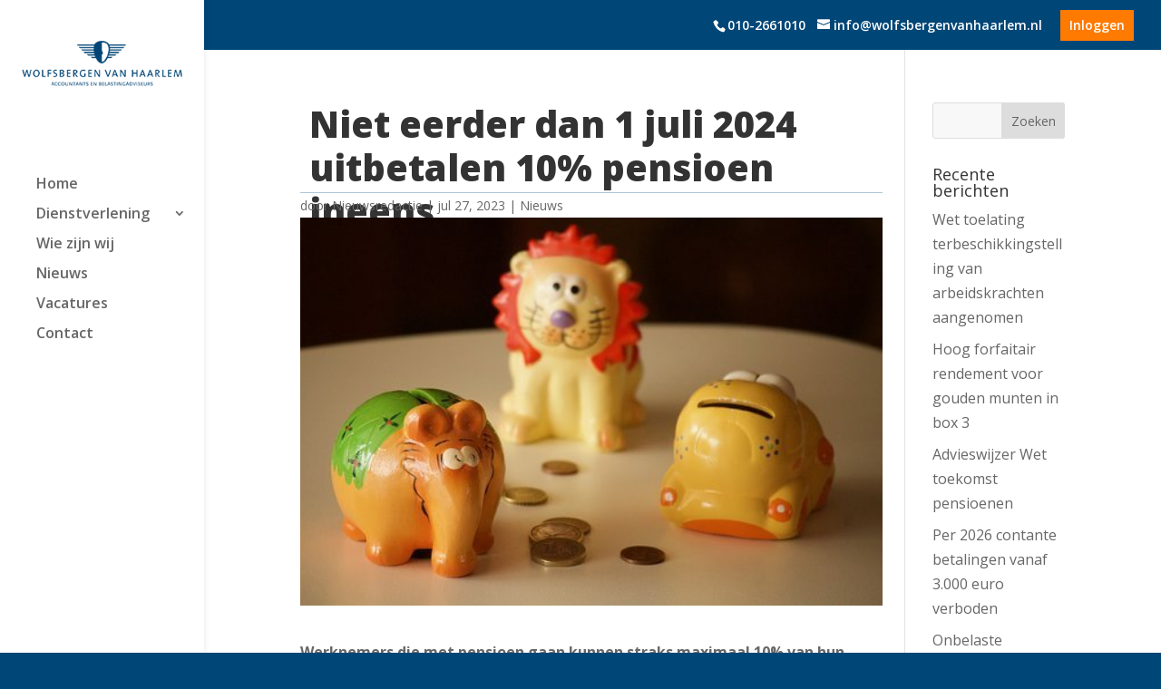

--- FILE ---
content_type: text/html; charset=UTF-8
request_url: https://wolfsbergenvanhaarlem.nl/niet-eerder-dan-1-juli-2024-uitbetalen-10-pensioen-ineens/
body_size: 10611
content:
<!DOCTYPE html> <!--[if IE 6]><html id="ie6" lang="nl-NL"> <![endif]--> <!--[if IE 7]><html id="ie7" lang="nl-NL"> <![endif]--> <!--[if IE 8]><html id="ie8" lang="nl-NL"> <![endif]--> <!--[if !(IE 6) | !(IE 7) | !(IE 8)  ]><!--><html lang="nl-NL"> <!--<![endif]--><head> <script type="text/javascript">
var gform;gform||(document.addEventListener("gform_main_scripts_loaded",function(){gform.scriptsLoaded=!0}),window.addEventListener("DOMContentLoaded",function(){gform.domLoaded=!0}),gform={domLoaded:!1,scriptsLoaded:!1,initializeOnLoaded:function(o){gform.domLoaded&&gform.scriptsLoaded?o():!gform.domLoaded&&gform.scriptsLoaded?window.addEventListener("DOMContentLoaded",o):document.addEventListener("gform_main_scripts_loaded",o)},hooks:{action:{},filter:{}},addAction:function(o,n,r,t){gform.addHook("action",o,n,r,t)},addFilter:function(o,n,r,t){gform.addHook("filter",o,n,r,t)},doAction:function(o){gform.doHook("action",o,arguments)},applyFilters:function(o){return gform.doHook("filter",o,arguments)},removeAction:function(o,n){gform.removeHook("action",o,n)},removeFilter:function(o,n,r){gform.removeHook("filter",o,n,r)},addHook:function(o,n,r,t,i){null==gform.hooks[o][n]&&(gform.hooks[o][n]=[]);var e=gform.hooks[o][n];null==i&&(i=n+"_"+e.length),gform.hooks[o][n].push({tag:i,callable:r,priority:t=null==t?10:t})},doHook:function(n,o,r){var t;if(r=Array.prototype.slice.call(r,1),null!=gform.hooks[n][o]&&((o=gform.hooks[n][o]).sort(function(o,n){return o.priority-n.priority}),o.forEach(function(o){"function"!=typeof(t=o.callable)&&(t=window[t]),"action"==n?t.apply(null,r):r[0]=t.apply(null,r)})),"filter"==n)return r[0]},removeHook:function(o,n,t,i){var r;null!=gform.hooks[o][n]&&(r=(r=gform.hooks[o][n]).filter(function(o,n,r){return!!(null!=i&&i!=o.tag||null!=t&&t!=o.priority)}),gform.hooks[o][n]=r)}});
</script>
  <script>(function(w,d,s,l,i){w[l]=w[l]||[];w[l].push({'gtm.start':
	new Date().getTime(),event:'gtm.js'});var f=d.getElementsByTagName(s)[0],
	j=d.createElement(s),dl=l!='dataLayer'?'&l='+l:'';j.async=true;j.src=
	'https://www.googletagmanager.com/gtm.js?id='+i+dl;f.parentNode.insertBefore(j,f);
	})(window,document,'script','dataLayer','GTM-TGZ28C9');</script> <meta charset="UTF-8" /><meta http-equiv="X-UA-Compatible" content="IE=edge"> <!--[if lt IE 9]> <script src="https://wolfsbergenvanhaarlem.nl/assets/themes/Divi/js/html5.js" type="text/javascript"></script> <![endif]--> <script type="text/javascript">document.documentElement.className = 'js';</script> <link media="all" href="https://wolfsbergenvanhaarlem.nl/assets/cache/autoptimize/css/autoptimize_d6d2296135c8873a0ab6006dffd31b9e.css" rel="stylesheet"><title>Niet eerder dan 1 juli 2024 uitbetalen 10% pensioen ineens | Wolfsbergen Van Haarlem</title><meta name='robots' content='max-image-preview:large' /><link rel='dns-prefetch' href='//pro.fontawesome.com' /><link rel='dns-prefetch' href='//fonts.googleapis.com' /><meta content="Vertical Theme v.1.0.1" name="generator"/><link rel='stylesheet' id='font-awesome-pro-css' href='https://pro.fontawesome.com/releases/v5.8.2/css/all.css' type='text/css' media='all' /><link rel='stylesheet' id='divi-fonts-css' href='https://fonts.googleapis.com/css?family=Open+Sans:300italic,400italic,600italic,700italic,800italic,400,300,600,700,800&#038;subset=latin,latin-ext&#038;display=swap' type='text/css' media='all' /><link rel='stylesheet' id='dashicons-css' href='https://wolfsbergenvanhaarlem.nl/wp-includes/css/dashicons.min.css' type='text/css' media='all' /> <script type='text/javascript' src='https://wolfsbergenvanhaarlem.nl/wp-includes/js/jquery/jquery.min.js?ver=3.6.4' id='jquery-core-js'></script> <script type='text/javascript' id='et-core-api-spam-recaptcha-js-extra'>var et_core_api_spam_recaptcha = {"site_key":"","page_action":{"action":"niet_eerder_dan_1_juli_2024_uitbetalen_10_pensioen_ineens"}};</script> <link rel="canonical" href="https://wolfsbergenvanhaarlem.nl/niet-eerder-dan-1-juli-2024-uitbetalen-10-pensioen-ineens/" /><meta name="viewport" content="width=device-width, initial-scale=1.0, maximum-scale=5.0, user-scalable=1" /><link rel="icon" href="https://wolfsbergenvanhaarlem.nl/assets/uploads/cropped-favicon-32x32.png" sizes="32x32" /><link rel="icon" href="https://wolfsbergenvanhaarlem.nl/assets/uploads/cropped-favicon-192x192.png" sizes="192x192" /><link rel="apple-touch-icon" href="https://wolfsbergenvanhaarlem.nl/assets/uploads/cropped-favicon-180x180.png" /><meta name="msapplication-TileImage" content="https://wolfsbergenvanhaarlem.nl/assets/uploads/cropped-favicon-270x270.png" /></head><body class="post-template-default single single-post postid-5055 single-format-standard custom-background et_pb_gutters2 et_pb_button_helper_class et_fullwidth_nav_temp et_fullwidth_secondary_nav et_vertical_nav et_vertical_fixed et_show_nav et_secondary_nav_enabled et_primary_nav_dropdown_animation_fade et_secondary_nav_dropdown_animation_fade et_header_style_left et_pb_footer_columns4 et_cover_background osx et_smooth_scroll et_right_sidebar et_divi_theme et-db"><div id="page-container"> <noscript><iframe src="https://www.googletagmanager.com/ns.html?id=GTM-TGZ28C9"
 height="0" width="0" style="display:none;visibility:hidden"></iframe></noscript><div id="top-header"><div class="container clearfix"><div id="et-info"> <span id="et-info-phone"><a href="tel:0102661010" class="telefoon-clicks">010-2661010</a></span> <a class="e-mail-clicks" href="mailto:info@wolfsbergenvanhaarlem.nl"><span id="et-info-email">info@wolfsbergenvanhaarlem.nl</span></a> <a href="https://mth.nmbrs.nl/" target="_blank"><div class="inlog-button"> Inloggen</div> </a></div><div id="et-secondary-menu"></div></div></div><header id="main-header" data-height-onload="66"><div class="container clearfix et_menu_container"><div class="logo_container"> <span class="logo_helper"></span> <a href="https://wolfsbergenvanhaarlem.nl/"> <img src="https://wolfsbergenvanhaarlem.nl/assets/uploads/Logo2.png" alt="Wolfsbergen Van Haarlem" id="logo" data-height-percentage="100" /> </a></div><div id="et-top-navigation" data-height="66" data-fixed-height="30"><nav id="top-menu-nav"><ul id="top-menu" class="nav"><li id="menu-item-755" class="menu-item menu-item-type-post_type menu-item-object-page menu-item-home menu-item-755"><a href="https://wolfsbergenvanhaarlem.nl/">Home</a></li><li id="menu-item-880" class="menu-item menu-item-type-custom menu-item-object-custom menu-item-has-children menu-item-880"><a href="https://wolfsbergenvanhaarlem.nl/dienstverlening/">Dienstverlening</a><ul class="sub-menu"><li id="menu-item-1358" class="menu-item menu-item-type-post_type menu-item-object-page menu-item-1358"><a href="https://wolfsbergenvanhaarlem.nl/belastingadviseurs/">Belastingadviseurs</a></li><li id="menu-item-1359" class="menu-item menu-item-type-post_type menu-item-object-page menu-item-1359"><a href="https://wolfsbergenvanhaarlem.nl/accountancy-en-assurance/">Accountancy</a></li></ul></li><li id="menu-item-1360" class="menu-item menu-item-type-post_type menu-item-object-page menu-item-1360"><a href="https://wolfsbergenvanhaarlem.nl/wie-zijn-wij/">Wie zijn wij</a></li><li id="menu-item-888" class="menu-item menu-item-type-post_type menu-item-object-page menu-item-888"><a href="https://wolfsbergenvanhaarlem.nl/nieuws/">Nieuws</a></li><li id="menu-item-4518" class="menu-item menu-item-type-custom menu-item-object-custom menu-item-4518"><a target="_blank" rel="noopener" href="https://werkenbijwolfsbergenvanhaarlem.nl/">Vacatures</a></li><li id="menu-item-181" class="always-visitable menu-item menu-item-type-post_type menu-item-object-page menu-item-181"><a href="https://wolfsbergenvanhaarlem.nl/contact/">Contact</a></li></ul></nav><div id="et_mobile_nav_menu"><div class="mobile_nav closed"> <span class="select_page">Selecteer een pagina</span> <span class="mobile_menu_bar mobile_menu_bar_toggle"></span></div></div></div></div><div class="et_search_outer"><div class="container et_search_form_container"><form role="search" method="get" class="et-search-form" action="https://wolfsbergenvanhaarlem.nl/"> <input type="search" class="et-search-field" placeholder="Zoek &hellip;" value="" name="s" title="Zoek naar:" /></form> <span class="et_close_search_field"></span></div></div></header><div id="et-main-area"><div id="main-content"><div class="container"><div id="content-area" class="clearfix"><div id="left-area"><article id="post-5055" class="et_pb_post post-5055 post type-post status-publish format-standard has-post-thumbnail hentry category-nieuws"><div class="et_post_meta_wrapper"><h1 class="entry-title">Niet eerder dan 1 juli 2024 uitbetalen 10% pensioen ineens</h1><p class="post-meta"> door <span class="author vcard"><a href="https://wolfsbergenvanhaarlem.nl/author/nieuwsredactie/" title="Posts van Nieuwsredactie" rel="author">Nieuwsredactie</a></span> | <span class="published">jul 27, 2023</span> | <a href="https://wolfsbergenvanhaarlem.nl/category/nieuws/" rel="category tag">Nieuws</a></p><img src="https://wolfsbergenvanhaarlem.nl/assets/uploads/sparen.png" alt="" class="" width='1080' height='675' srcset="https://wolfsbergenvanhaarlem.nl/assets/uploads/sparen.png 510w, https://wolfsbergenvanhaarlem.nl/assets/uploads/sparen-480x320.png 480w" sizes="(min-width: 0px) and (max-width: 480px) 480px, (min-width: 481px) 510px, 100vw" /></div><div class="entry-content"><p><strong>Werknemers die met pensioen gaan kunnen straks maximaal 10% van hun pensioen in één keer laten uitbetalen. Deze mogelijkheid zou oorspronkelijk per 1 januari 2023 ingaan, maar is al meerdere keren uitgesteld. Inmiddels is bekend dat deze mogelijkheid niet eerder dan 1 juli 2024 in werking zal treden.</strong></p><p><strong>Bedrag ineens</strong><br /> U kunt straks, als pensioengerechtigde, op uw pensioeningangsdatum maximaal 10% van uw opgebouwde pensioen in één keer uit laten betalen.</p><p><em>Let op! Door het uitstel van de beoogde ingangsdatum naar niet eerder dan 1 juli 2024, komt deze mogelijkheid niet beschikbaar als uw pensioeningangsdatum vóór 1 juli 2024 ligt.</em></p><p><strong>Uitstel uitbetaling</strong><br /> U kunt er straks ook voor kiezen om de (maximaal) 10% pensioen later te laten uitbetalen dan op de pensioeningangsdatum. Deze mogelijkheid staat alleen open als uw pensioeningangsdatum in de maand ligt waarin u de AOW-leeftijd bereikt of als die pensioeningangsdatum ligt op de eerste dag volgend op die maand.</p><p>Kiest u voor latere uitbetaling, dan vindt deze plaats in de maand januari volgend op het jaar waarin u de AOW-gerechtigde leeftijd bereikt.</p><p><em>Let op! Deze mogelijkheid tot latere uitbetaling staat straks dus niet open voor iedereen die voor de AOW-datum al met pensioen gaat.</em></p><p><strong>Bestedingsdoel is vrij</strong><br /> Wat u met het bedrag ineens wil gaan doen, staat vrij. Er is in de wet geen verplicht bestedingsdoel opgenomen.</p><p><em>Tip! De mogelijkheid om maximaal 10% in één keer uit te laten betalen, staat straks ook open voor andere oudedagsvoorzieningen, zoals lijfrenteverzekeringen.</em></p><p><strong>Uitstel</strong><br /> De beoogde inwerkingsdatum is weer uitgesteld omdat de regering het belangrijk vindt dat deelnemers goed geïnformeerd worden over de mogelijkheid om maximaal 10% pensioen in één keer op te nemen. Pensioenuitvoerders hebben ná aanname van deze mogelijkheid door de Tweede en Eerste Kamer nog minimaal zes tot negen maanden nodig om deelnemers hierover goed te kunnen informeren en om de mogelijkheid goed te implementeren. Nu de plenaire behandeling in de Tweede Kamer pas na het zomerreces gepland staat, kan de eerder voorgenomen ingangsdatum van 1 januari 2024 niet gehaald worden.</p><p><em>Let op! Na de val van het kabinet is nog niet duidelijk welke onderwerpen controversieel zijn en dus niet meer behandeld worden. Mogelijk vindt daarom de plenaire behandeling in de Tweede Kamer na het zomerreces niet plaats. Dit zou tot gevolg kunnen hebben dat ook de inwerkingsdatum van 1 juli 2024 niet wordt gehaald.</em></p><p>Bron: SRA</p></div><div class="et_post_meta_wrapper"></div></article></div><div id="sidebar"><div id="search-2" class="et_pb_widget widget_search"><form role="search" method="get" id="searchform" class="searchform" action="https://wolfsbergenvanhaarlem.nl/"><div> <label class="screen-reader-text" for="s">Zoeken naar:</label> <input type="text" value="" name="s" id="s" /> <input type="submit" id="searchsubmit" value="Zoeken" /></div></form></div><div id="recent-posts-2" class="et_pb_widget widget_recent_entries"><h4 class="widgettitle">Recente berichten</h4><ul><li> <a href="https://wolfsbergenvanhaarlem.nl/wet-toelating-terbeschikkingstelling-van-arbeidskrachten-aangenomen/">Wet toelating terbeschikkingstelling van arbeidskrachten aangenomen</a></li><li> <a href="https://wolfsbergenvanhaarlem.nl/hoog-forfaitair-rendement-voor-gouden-munten-in-box-3/">Hoog forfaitair rendement voor gouden munten in box 3</a></li><li> <a href="https://wolfsbergenvanhaarlem.nl/advieswijzer-wet-toekomst-pensioenen/">Advieswijzer Wet toekomst pensioenen</a></li><li> <a href="https://wolfsbergenvanhaarlem.nl/per-2026-contante-betalingen-vanaf-e-3-000-verboden/">Per 2026 contante betalingen vanaf 3.000 euro verboden</a></li><li> <a href="https://wolfsbergenvanhaarlem.nl/onbelaste-vergoeding-internetabonnement-mogelijk/">Onbelaste vergoeding internetabonnement mogelijk?</a></li></ul></div><div id="recent-comments-2" class="et_pb_widget widget_recent_comments"><h4 class="widgettitle">Recente reacties</h4><ul id="recentcomments"></ul></div><div id="archives-2" class="et_pb_widget widget_archive"><h4 class="widgettitle">Archieven</h4><ul><li><a href='https://wolfsbergenvanhaarlem.nl/2025/11/'>november 2025</a></li><li><a href='https://wolfsbergenvanhaarlem.nl/2025/10/'>oktober 2025</a></li><li><a href='https://wolfsbergenvanhaarlem.nl/2025/09/'>september 2025</a></li><li><a href='https://wolfsbergenvanhaarlem.nl/2025/08/'>augustus 2025</a></li><li><a href='https://wolfsbergenvanhaarlem.nl/2025/07/'>juli 2025</a></li><li><a href='https://wolfsbergenvanhaarlem.nl/2025/05/'>mei 2025</a></li><li><a href='https://wolfsbergenvanhaarlem.nl/2025/04/'>april 2025</a></li><li><a href='https://wolfsbergenvanhaarlem.nl/2025/03/'>maart 2025</a></li><li><a href='https://wolfsbergenvanhaarlem.nl/2025/02/'>februari 2025</a></li><li><a href='https://wolfsbergenvanhaarlem.nl/2025/01/'>januari 2025</a></li><li><a href='https://wolfsbergenvanhaarlem.nl/2024/03/'>maart 2024</a></li><li><a href='https://wolfsbergenvanhaarlem.nl/2024/02/'>februari 2024</a></li><li><a href='https://wolfsbergenvanhaarlem.nl/2024/01/'>januari 2024</a></li><li><a href='https://wolfsbergenvanhaarlem.nl/2023/12/'>december 2023</a></li><li><a href='https://wolfsbergenvanhaarlem.nl/2023/11/'>november 2023</a></li><li><a href='https://wolfsbergenvanhaarlem.nl/2023/10/'>oktober 2023</a></li><li><a href='https://wolfsbergenvanhaarlem.nl/2023/09/'>september 2023</a></li><li><a href='https://wolfsbergenvanhaarlem.nl/2023/08/'>augustus 2023</a></li><li><a href='https://wolfsbergenvanhaarlem.nl/2023/07/'>juli 2023</a></li><li><a href='https://wolfsbergenvanhaarlem.nl/2023/06/'>juni 2023</a></li><li><a href='https://wolfsbergenvanhaarlem.nl/2023/05/'>mei 2023</a></li><li><a href='https://wolfsbergenvanhaarlem.nl/2023/04/'>april 2023</a></li><li><a href='https://wolfsbergenvanhaarlem.nl/2023/03/'>maart 2023</a></li><li><a href='https://wolfsbergenvanhaarlem.nl/2023/02/'>februari 2023</a></li><li><a href='https://wolfsbergenvanhaarlem.nl/2023/01/'>januari 2023</a></li><li><a href='https://wolfsbergenvanhaarlem.nl/2022/12/'>december 2022</a></li><li><a href='https://wolfsbergenvanhaarlem.nl/2022/11/'>november 2022</a></li><li><a href='https://wolfsbergenvanhaarlem.nl/2022/10/'>oktober 2022</a></li><li><a href='https://wolfsbergenvanhaarlem.nl/2022/09/'>september 2022</a></li><li><a href='https://wolfsbergenvanhaarlem.nl/2022/08/'>augustus 2022</a></li><li><a href='https://wolfsbergenvanhaarlem.nl/2022/07/'>juli 2022</a></li><li><a href='https://wolfsbergenvanhaarlem.nl/2022/06/'>juni 2022</a></li><li><a href='https://wolfsbergenvanhaarlem.nl/2022/05/'>mei 2022</a></li><li><a href='https://wolfsbergenvanhaarlem.nl/2022/04/'>april 2022</a></li><li><a href='https://wolfsbergenvanhaarlem.nl/2022/03/'>maart 2022</a></li><li><a href='https://wolfsbergenvanhaarlem.nl/2022/02/'>februari 2022</a></li><li><a href='https://wolfsbergenvanhaarlem.nl/2022/01/'>januari 2022</a></li><li><a href='https://wolfsbergenvanhaarlem.nl/2021/12/'>december 2021</a></li><li><a href='https://wolfsbergenvanhaarlem.nl/2021/11/'>november 2021</a></li><li><a href='https://wolfsbergenvanhaarlem.nl/2021/10/'>oktober 2021</a></li><li><a href='https://wolfsbergenvanhaarlem.nl/2021/09/'>september 2021</a></li><li><a href='https://wolfsbergenvanhaarlem.nl/2021/08/'>augustus 2021</a></li><li><a href='https://wolfsbergenvanhaarlem.nl/2021/07/'>juli 2021</a></li><li><a href='https://wolfsbergenvanhaarlem.nl/2021/06/'>juni 2021</a></li><li><a href='https://wolfsbergenvanhaarlem.nl/2021/05/'>mei 2021</a></li><li><a href='https://wolfsbergenvanhaarlem.nl/2021/04/'>april 2021</a></li><li><a href='https://wolfsbergenvanhaarlem.nl/2021/03/'>maart 2021</a></li><li><a href='https://wolfsbergenvanhaarlem.nl/2021/02/'>februari 2021</a></li><li><a href='https://wolfsbergenvanhaarlem.nl/2021/01/'>januari 2021</a></li><li><a href='https://wolfsbergenvanhaarlem.nl/2020/12/'>december 2020</a></li><li><a href='https://wolfsbergenvanhaarlem.nl/2020/11/'>november 2020</a></li><li><a href='https://wolfsbergenvanhaarlem.nl/2020/10/'>oktober 2020</a></li><li><a href='https://wolfsbergenvanhaarlem.nl/2020/09/'>september 2020</a></li><li><a href='https://wolfsbergenvanhaarlem.nl/2020/08/'>augustus 2020</a></li><li><a href='https://wolfsbergenvanhaarlem.nl/2020/07/'>juli 2020</a></li><li><a href='https://wolfsbergenvanhaarlem.nl/2020/06/'>juni 2020</a></li><li><a href='https://wolfsbergenvanhaarlem.nl/2020/05/'>mei 2020</a></li><li><a href='https://wolfsbergenvanhaarlem.nl/2020/04/'>april 2020</a></li><li><a href='https://wolfsbergenvanhaarlem.nl/2020/03/'>maart 2020</a></li><li><a href='https://wolfsbergenvanhaarlem.nl/2019/11/'>november 2019</a></li><li><a href='https://wolfsbergenvanhaarlem.nl/2019/10/'>oktober 2019</a></li><li><a href='https://wolfsbergenvanhaarlem.nl/2019/08/'>augustus 2019</a></li><li><a href='https://wolfsbergenvanhaarlem.nl/2019/06/'>juni 2019</a></li><li><a href='https://wolfsbergenvanhaarlem.nl/2019/05/'>mei 2019</a></li><li><a href='https://wolfsbergenvanhaarlem.nl/2019/04/'>april 2019</a></li><li><a href='https://wolfsbergenvanhaarlem.nl/2019/03/'>maart 2019</a></li><li><a href='https://wolfsbergenvanhaarlem.nl/2019/02/'>februari 2019</a></li><li><a href='https://wolfsbergenvanhaarlem.nl/2019/01/'>januari 2019</a></li></ul></div><div id="categories-2" class="et_pb_widget widget_categories"><h4 class="widgettitle">Categorieën</h4><ul><li class="cat-item cat-item-13"><a href="https://wolfsbergenvanhaarlem.nl/category/nieuws/">Nieuws</a></li><li class="cat-item cat-item-12"><a href="https://wolfsbergenvanhaarlem.nl/category/tp/">TP</a></li><li class="cat-item cat-item-1"><a href="https://wolfsbergenvanhaarlem.nl/category/uncategorized/">Uncategorized</a></li></ul></div><div id="meta-2" class="et_pb_widget widget_meta"><h4 class="widgettitle">Meta</h4><ul><li><a href="https://wolfsbergenvanhaarlem.nl/wp-login.php">Inloggen</a></li><li><a href="https://wolfsbergenvanhaarlem.nl/feed/">Berichten feed</a></li><li><a href="https://wolfsbergenvanhaarlem.nl/comments/feed/">Reacties feed</a></li><li><a href="https://wordpress.org/">WordPress.org</a></li></ul></div></div></div></div></div> <span class="et_pb_scroll_top et-pb-icon"></span><footer id="main-footer"><div class="container"><div id="footer-widgets" class="clearfix"><div class="footer-widget"><div id="text-3" class="fwidget et_pb_widget widget_text"><h4 class="title">Contactgegevens</h4><div class="textwidget"><p>Rivium Westlaan 80<br /> 2909 LD Capelle aan den IJssel</p><div class="spacing-footer"><a href="tel:0102661010">+31(0)10 266 1010</a><br /> <a href="mailto:info@wolfsbergenvanhaarlem.nl">info@wolfsbergenvanhaarlem.nl</a></div><p>&nbsp;</p></div></div></div><div class="footer-widget"><div id="text-4" class="fwidget et_pb_widget widget_text"><h4 class="title">Andere links</h4><div class="textwidget"><p><strong>&gt;</strong> <a href="https://werkenbijwolfsbergenvanhaarlem.nl/" target="_blank" rel="noopener">Werken bij</a><br /> <strong>&gt;</strong> <a href="https://wolfsbergenvanhaarlem.nl/assets/uploads/algemene-vw.pdf" target="_blank" rel="noopener">Algemene voorwaarden</a><br /> <strong>&gt;</strong> <a href="https://wolfsbergenvanhaarlem.nl/assets/uploads/Algemene-voorwaarden-WVH-BV-Engels-04-2023.pdf">General terms and conditions</a><br /> <strong>&gt;</strong> <a href="https://wolfsbergenvanhaarlem.nl/integriteit/">Integriteit</a><br /> <strong>&gt;</strong> <a href="https://wolfsbergenvanhaarlem.nl/klachten-en-klokkenluidersregeling/">Klachten- en klokkenluidersregeling</a></p></div></div></div><div class="footer-widget"><div id="gform_widget-2" class="fwidget et_pb_widget gform_widget"><h4 class="title">Inschrijven voor nieuwsbrief</h4> <script type='text/javascript' src='https://wolfsbergenvanhaarlem.nl/wp-includes/js/dist/vendor/wp-polyfill-inert.min.js?ver=3.1.2' id='wp-polyfill-inert-js'></script> <script type='text/javascript' src='https://wolfsbergenvanhaarlem.nl/wp-includes/js/dist/vendor/regenerator-runtime.min.js?ver=0.13.11' id='regenerator-runtime-js'></script> <script type='text/javascript' src='https://wolfsbergenvanhaarlem.nl/wp-includes/js/dist/vendor/wp-polyfill.min.js?ver=3.15.0' id='wp-polyfill-js'></script> <script type='text/javascript' src='https://wolfsbergenvanhaarlem.nl/wp-includes/js/dist/dom-ready.min.js?ver=392bdd43726760d1f3ca' id='wp-dom-ready-js'></script> <script type='text/javascript' src='https://wolfsbergenvanhaarlem.nl/wp-includes/js/dist/hooks.min.js?ver=4169d3cf8e8d95a3d6d5' id='wp-hooks-js'></script> <script type='text/javascript' src='https://wolfsbergenvanhaarlem.nl/wp-includes/js/dist/i18n.min.js?ver=9e794f35a71bb98672ae' id='wp-i18n-js'></script> <script type='text/javascript' id='wp-i18n-js-after'>wp.i18n.setLocaleData( { 'text direction\u0004ltr': [ 'ltr' ] } );</script> <script type='text/javascript' id='wp-a11y-js-translations'>( function( domain, translations ) {
	var localeData = translations.locale_data[ domain ] || translations.locale_data.messages;
	localeData[""].domain = domain;
	wp.i18n.setLocaleData( localeData, domain );
} )( "default", {"translation-revision-date":"2023-07-08 07:12:34+0000","generator":"GlotPress\/4.0.0-alpha.4","domain":"messages","locale_data":{"messages":{"":{"domain":"messages","plural-forms":"nplurals=2; plural=n != 1;","lang":"nl"},"Notifications":["Meldingen"]}},"comment":{"reference":"wp-includes\/js\/dist\/a11y.js"}} );</script> <script type='text/javascript' src='https://wolfsbergenvanhaarlem.nl/wp-includes/js/dist/a11y.min.js?ver=ecce20f002eda4c19664' id='wp-a11y-js'></script> <script type='text/javascript' id='gform_gravityforms-js-extra'>var gform_i18n = {"datepicker":{"days":{"monday":"Ma","tuesday":"Di","wednesday":"Wo","thursday":"Do","friday":"Vr","saturday":"Za","sunday":"Zo"},"months":{"january":"Januari","february":"Februari","march":"Maart","april":"April","may":"Mei","june":"Juni","july":"Juli","august":"Augustus","september":"September","october":"Oktober","november":"November","december":"December"},"firstDay":1,"iconText":"Selecteer een datum"}};
var gf_legacy_multi = [];
var gform_gravityforms = {"strings":{"invalid_file_extension":"Dit bestandstype is niet toegestaan. Moet \u00e9\u00e9n van de volgende zijn:","delete_file":"Dit bestand verwijderen","in_progress":"in behandeling","file_exceeds_limit":"Bestand overschrijdt limiet bestandsgrootte","illegal_extension":"Dit type bestand is niet toegestaan.","max_reached":"Maximale aantal bestanden bereikt","unknown_error":"Er was een probleem bij het opslaan van het bestand op de server","currently_uploading":"Wacht tot het uploaden is voltooid","cancel":"Annuleren","cancel_upload":"Deze upload annuleren","cancelled":"Geannuleerd"},"vars":{"images_url":"https:\/\/wolfsbergenvanhaarlem.nl\/assets\/extras\/gravityforms\/images"}};
var gf_global = {"gf_currency_config":{"name":"Euro","symbol_left":"","symbol_right":"&#8364;","symbol_padding":" ","thousand_separator":".","decimal_separator":",","decimals":2,"code":"EUR"},"base_url":"https:\/\/wolfsbergenvanhaarlem.nl\/assets\/extras\/gravityforms","number_formats":[],"spinnerUrl":"https:\/\/wolfsbergenvanhaarlem.nl\/assets\/extras\/gravityforms\/images\/spinner.svg","version_hash":"be95c12c090a1c00e000932b87c16a8a","strings":{"newRowAdded":"Nieuwe rij toegevoegd.","rowRemoved":"Rij verwijderd","formSaved":"Het formulier is opgeslagen. De inhoud bevat de link om terug te keren en het formulier in te vullen."}};</script> <script type='text/javascript' defer='defer' src='https://www.google.com/recaptcha/api.js?hl=nl#038;render=explicit' id='gform_recaptcha-js'></script> <script type="text/javascript">var gform;gform||(document.addEventListener("gform_main_scripts_loaded",function(){gform.scriptsLoaded=!0}),window.addEventListener("DOMContentLoaded",function(){gform.domLoaded=!0}),gform={domLoaded:!1,scriptsLoaded:!1,initializeOnLoaded:function(o){gform.domLoaded&&gform.scriptsLoaded?o():!gform.domLoaded&&gform.scriptsLoaded?window.addEventListener("DOMContentLoaded",o):document.addEventListener("gform_main_scripts_loaded",o)},hooks:{action:{},filter:{}},addAction:function(o,n,r,t){gform.addHook("action",o,n,r,t)},addFilter:function(o,n,r,t){gform.addHook("filter",o,n,r,t)},doAction:function(o){gform.doHook("action",o,arguments)},applyFilters:function(o){return gform.doHook("filter",o,arguments)},removeAction:function(o,n){gform.removeHook("action",o,n)},removeFilter:function(o,n,r){gform.removeHook("filter",o,n,r)},addHook:function(o,n,r,t,i){null==gform.hooks[o][n]&&(gform.hooks[o][n]=[]);var e=gform.hooks[o][n];null==i&&(i=n+"_"+e.length),gform.hooks[o][n].push({tag:i,callable:r,priority:t=null==t?10:t})},doHook:function(n,o,r){var t;if(r=Array.prototype.slice.call(r,1),null!=gform.hooks[n][o]&&((o=gform.hooks[n][o]).sort(function(o,n){return o.priority-n.priority}),o.forEach(function(o){"function"!=typeof(t=o.callable)&&(t=window[t]),"action"==n?t.apply(null,r):r[0]=t.apply(null,r)})),"filter"==n)return r[0]},removeHook:function(o,n,t,i){var r;null!=gform.hooks[o][n]&&(r=(r=gform.hooks[o][n]).filter(function(o,n,r){return!!(null!=i&&i!=o.tag||null!=t&&t!=o.priority)}),gform.hooks[o][n]=r)}});</script> <div class='gf_browser_chrome gform_wrapper gform_legacy_markup_wrapper gform-theme--no-framework gform-column_wrapper' data-form-theme='legacy' data-form-index='0' id='gform_wrapper_5' ><div id='gf_5' class='gform_anchor' tabindex='-1'></div><form method='post' enctype='multipart/form-data'  id='gform_5' class='gform-column' action='/niet-eerder-dan-1-juli-2024-uitbetalen-10-pensioen-ineens/#gf_5' data-formid='5' ><div class='gform-body gform_body'><ul id='gform_fields_5' class='gform_fields top_label form_sublabel_below description_below'><li id="field_5_2"  class="gfield gfield--type-text gfield_contains_required field_sublabel_below gfield--no-description field_description_below gfield_visibility_visible"  data-js-reload="field_5_2"><label class='gfield_label gform-field-label' for='input_5_2' >Uw e-mail<span class="gfield_required"><span class="gfield_required gfield_required_asterisk">*</span></span></label><div class='ginput_container ginput_container_text'><input name='input_2' id='input_5_2' type='text' value='' class='large'   tabindex='1'  aria-required="true" aria-invalid="false"   /></div></li><li id="field_5_3"  class="gfield gfield--type-captcha field_sublabel_below gfield--no-description field_description_below hidden_label gfield_visibility_visible"  data-js-reload="field_5_3"><label class='gfield_label gform-field-label screen-reader-text' for='input_5_3' ></label><div id='input_5_3' class='ginput_container ginput_recaptcha' data-sitekey='6LdxWtIUAAAAABD2k9vt6SI9ocrjq8As6DjIG_GS'  data-theme='light' data-tabindex='-1' data-size='invisible' data-badge='bottomright'></div></li></ul></div><div class='gform_footer top_label'> <input type='submit' id='gform_submit_button_5' class='gform_button button' value='Versturen' tabindex='2' onclick='if(window["gf_submitting_5"]){return false;}  window["gf_submitting_5"]=true;  ' onkeypress='if( event.keyCode == 13 ){ if(window["gf_submitting_5"]){return false;} window["gf_submitting_5"]=true;  jQuery("#gform_5").trigger("submit",[true]); }' /> <input type='hidden' class='gform_hidden' name='is_submit_5' value='1' /> <input type='hidden' class='gform_hidden' name='gform_submit' value='5' /> <input type='hidden' class='gform_hidden' name='gform_unique_id' value='' /> <input type='hidden' class='gform_hidden' name='state_5' value='WyJbXSIsIjdlNzMyMzhlOWYyNWRiMGYxNzRjNzQzZTE0M2U5OGI1Il0=' /> <input type='hidden' class='gform_hidden' name='gform_target_page_number_5' id='gform_target_page_number_5' value='0' /> <input type='hidden' class='gform_hidden' name='gform_source_page_number_5' id='gform_source_page_number_5' value='1' /> <input type='hidden' name='gform_field_values' value='' /></div></form></div><script type="text/javascript">gform.initializeOnLoaded( function() {gformInitSpinner( 5, 'https://wolfsbergenvanhaarlem.nl/assets/extras/gravityforms/images/spinner.svg', true );jQuery('#gform_ajax_frame_5').on('load',function(){var contents = jQuery(this).contents().find('*').html();var is_postback = contents.indexOf('GF_AJAX_POSTBACK') >= 0;if(!is_postback){return;}var form_content = jQuery(this).contents().find('#gform_wrapper_5');var is_confirmation = jQuery(this).contents().find('#gform_confirmation_wrapper_5').length > 0;var is_redirect = contents.indexOf('gformRedirect(){') >= 0;var is_form = form_content.length > 0 && ! is_redirect && ! is_confirmation;var mt = parseInt(jQuery('html').css('margin-top'), 10) + parseInt(jQuery('body').css('margin-top'), 10) + 100;if(is_form){jQuery('#gform_wrapper_5').html(form_content.html());if(form_content.hasClass('gform_validation_error')){jQuery('#gform_wrapper_5').addClass('gform_validation_error');} else {jQuery('#gform_wrapper_5').removeClass('gform_validation_error');}setTimeout( function() { /* delay the scroll by 50 milliseconds to fix a bug in chrome */ jQuery(document).scrollTop(jQuery('#gform_wrapper_5').offset().top - mt); }, 50 );if(window['gformInitDatepicker']) {gformInitDatepicker();}if(window['gformInitPriceFields']) {gformInitPriceFields();}var current_page = jQuery('#gform_source_page_number_5').val();gformInitSpinner( 5, 'https://wolfsbergenvanhaarlem.nl/assets/extras/gravityforms/images/spinner.svg', true );jQuery(document).trigger('gform_page_loaded', [5, current_page]);window['gf_submitting_5'] = false;}else if(!is_redirect){var confirmation_content = jQuery(this).contents().find('.GF_AJAX_POSTBACK').html();if(!confirmation_content){confirmation_content = contents;}setTimeout(function(){jQuery('#gform_wrapper_5').replaceWith(confirmation_content);jQuery(document).scrollTop(jQuery('#gf_5').offset().top - mt);jQuery(document).trigger('gform_confirmation_loaded', [5]);window['gf_submitting_5'] = false;wp.a11y.speak(jQuery('#gform_confirmation_message_5').text());}, 50);}else{jQuery('#gform_5').append(contents);if(window['gformRedirect']) {gformRedirect();}}jQuery(document).trigger('gform_post_render', [5, current_page]);gform.utils.trigger({ event: 'gform/postRender', native: false, data: { formId: 5, currentPage: current_page } });} );} );</script> </div></div><div class="footer-widget"><div id="media_image-6" class="fwidget et_pb_widget widget_media_image"><img width="255" height="130" src="https://wolfsbergenvanhaarlem.nl/assets/uploads/logo-bedrijven-1.png" class="image wp-image-1121  attachment-full size-full" alt="" decoding="async" loading="lazy" style="max-width: 100%; height: auto;" /></div><div id="media_image-7" class="fwidget et_pb_widget widget_media_image"><a href="https://www.righttoplay.nl/nl/"><img width="820" height="312" src="https://wolfsbergenvanhaarlem.nl/assets/uploads/Right-to-play-gray.png" class="image wp-image-3686  attachment-full size-full" alt="" decoding="async" loading="lazy" style="max-width: 100%; height: auto;" srcset="https://wolfsbergenvanhaarlem.nl/assets/uploads/Right-to-play-gray.png 820w, https://wolfsbergenvanhaarlem.nl/assets/uploads/Right-to-play-gray-480x183.png 480w" sizes="(min-width: 0px) and (max-width: 480px) 480px, (min-width: 481px) 820px, 100vw" /></a></div></div></div></div><div id="footer-bottom"><div class="container clearfix"><p id="footer-info"> &copy; 2026 <a href="https://wolfsbergenvanhaarlem.nl" title="Wolfsbergen Van Haarlem" rel="bookmark">Wolfsbergen Van Haarlem Belastingadviseurs</a> - <a href="/privacy/">Privacy Policy</a> - <a href="/cookieverklaring/">Cookieverklaring</a></p></div></div></footer></div></div>  <script type='text/javascript' id='et-builder-modules-global-functions-script-js-extra'>var et_builder_utils_params = {"condition":{"diviTheme":true,"extraTheme":false},"scrollLocations":["app","top"],"builderScrollLocations":{"desktop":"app","tablet":"app","phone":"app"},"onloadScrollLocation":"app","builderType":"fe"};</script> <script type='text/javascript' id='divi-custom-script-js-extra'>var DIVI = {"item_count":"%d Item","items_count":"%d Items"};</script> <script type='text/javascript' id='et-builder-modules-script-js-extra'>var et_frontend_scripts = {"builderCssContainerPrefix":"#et-boc","builderCssLayoutPrefix":"#et-boc .et-l"};
var et_pb_custom = {"ajaxurl":"https:\/\/wolfsbergenvanhaarlem.nl\/wp-admin\/admin-ajax.php","images_uri":"https:\/\/wolfsbergenvanhaarlem.nl\/assets\/themes\/Divi\/images","builder_images_uri":"https:\/\/wolfsbergenvanhaarlem.nl\/assets\/themes\/Divi\/includes\/builder\/images","et_frontend_nonce":"38a46ba963","subscription_failed":"Kijk dan de onderstaande velden in om ervoor te zorgen u de juiste informatie.","et_ab_log_nonce":"0c1f9c7203","fill_message":"Alsjeblieft, vul op de volgende gebieden:","contact_error_message":"Gelieve de volgende fouten te verbeteren:","invalid":"Ongeldig e-mail","captcha":"Captcha","prev":"Vorig","previous":"Vorige","next":"Volgende","wrong_captcha":"U heeft het verkeerde nummer in de captcha ingevoerd.","wrong_checkbox":"Checkbox","ignore_waypoints":"no","is_divi_theme_used":"1","widget_search_selector":".widget_search","ab_tests":[],"is_ab_testing_active":"","page_id":"5055","unique_test_id":"","ab_bounce_rate":"5","is_cache_plugin_active":"yes","is_shortcode_tracking":"","tinymce_uri":""};
var et_pb_box_shadow_elements = [];
var et_pb_motion_elements = {"desktop":[],"tablet":[],"phone":[]};
var et_pb_sticky_elements = [];</script> <script type='text/javascript' id='gform_gravityforms_theme-js-extra'>var gform_theme_config = {"common":{"form":{"honeypot":{"version_hash":"be95c12c090a1c00e000932b87c16a8a"}}},"hmr_dev":"","public_path":"https:\/\/wolfsbergenvanhaarlem.nl\/assets\/extras\/gravityforms\/assets\/js\/dist\/"};</script> <script type="text/javascript">gform.initializeOnLoaded( function() { jQuery(document).on('gform_post_render', function(event, formId, currentPage){if(formId == 5) {} } );jQuery(document).bind('gform_post_conditional_logic', function(event, formId, fields, isInit){} ) } );</script> <script type="text/javascript">gform.initializeOnLoaded( function() {jQuery(document).trigger('gform_post_render', [5, 1]);gform.utils.trigger({ event: 'gform/postRender', native: false, data: { formId: 5, currentPage: 1 } });} );</script> <script>(function () {
	var headertext = [];
	var headers = document.querySelectorAll("thead");
	var tablebody = document.querySelectorAll("tbody");
	
	for(var i = 0; i < headers.length; i++) {
		headertext[i]=[];
		for (var j = 0, headrow; headrow = headers[i].rows[0].cells[j]; j++) {
		  var current = headrow;
		  headertext[i].push(current.textContent.replace(/\r?\n|\r/,""));
		  }
	} 
	
	if (headers.length > 0) {
		for (var h = 0, tbody; tbody = tablebody[h]; h++) {
			for (var i = 0, row; row = tbody.rows[i]; i++) {
			  for (var j = 0, col; col = row.cells[j]; j++) {
			    col.setAttribute("data-th", headertext[h][j]);
			  } 
			}
		}
	}
} ());</script> <script>(function($){
		$(document).ready(function(){
			$("#mobile_menu li").each(function() {
				$(this).attr("id", "mobile-" + $(this).attr("id"));
			});
		});
	})(jQuery);</script> <script type="text/javascript">(function($) {
      
    function setup_collapsible_submenus() {
        var $menu = $('#mobile_menu'),
            top_level_link = '#mobile_menu .menu-item-has-children > a';
             
        $menu.find('a').each(function() {
            $(this).off('click');
              
            if ( $(this).is(top_level_link) ) {
                if ($(this).parent().hasClass('always-visitable')) {
                    $('<a class="hover-link"></div>')
                    .attr('href', $(this).attr('href'))
                    .on('click', function(e){ e.stopPropagation(); })
                    .appendTo($(this));
                }

                $(this).attr('href', '#');
            }
              
            if ( ! $(this).siblings('.sub-menu').length ) {
                $(this).on('click', function(event) {
                    $(this).parents('.mobile_nav').trigger('click');
                });
            } else {
                $(this).on('click', function(event) {
                    event.preventDefault();
                    $(this).parent().toggleClass('visible');
                });
            }
        });
    }
      
    $(window).load(function() {
        setTimeout(function() {
            setup_collapsible_submenus();
        }, 700);
    });
 
})(jQuery);</script> <script defer src="https://wolfsbergenvanhaarlem.nl/assets/cache/autoptimize/js/autoptimize_fd97bd0e55fd849e2335d832eb81addc.js"></script></body></html>

--- FILE ---
content_type: text/html; charset=utf-8
request_url: https://www.google.com/recaptcha/api2/anchor?ar=1&k=6LdxWtIUAAAAABD2k9vt6SI9ocrjq8As6DjIG_GS&co=aHR0cHM6Ly93b2xmc2JlcmdlbnZhbmhhYXJsZW0ubmw6NDQz&hl=nl&v=PoyoqOPhxBO7pBk68S4YbpHZ&theme=light&size=invisible&badge=bottomright&anchor-ms=20000&execute-ms=30000&cb=z1bbpwyn6ew1
body_size: 49695
content:
<!DOCTYPE HTML><html dir="ltr" lang="nl"><head><meta http-equiv="Content-Type" content="text/html; charset=UTF-8">
<meta http-equiv="X-UA-Compatible" content="IE=edge">
<title>reCAPTCHA</title>
<style type="text/css">
/* cyrillic-ext */
@font-face {
  font-family: 'Roboto';
  font-style: normal;
  font-weight: 400;
  font-stretch: 100%;
  src: url(//fonts.gstatic.com/s/roboto/v48/KFO7CnqEu92Fr1ME7kSn66aGLdTylUAMa3GUBHMdazTgWw.woff2) format('woff2');
  unicode-range: U+0460-052F, U+1C80-1C8A, U+20B4, U+2DE0-2DFF, U+A640-A69F, U+FE2E-FE2F;
}
/* cyrillic */
@font-face {
  font-family: 'Roboto';
  font-style: normal;
  font-weight: 400;
  font-stretch: 100%;
  src: url(//fonts.gstatic.com/s/roboto/v48/KFO7CnqEu92Fr1ME7kSn66aGLdTylUAMa3iUBHMdazTgWw.woff2) format('woff2');
  unicode-range: U+0301, U+0400-045F, U+0490-0491, U+04B0-04B1, U+2116;
}
/* greek-ext */
@font-face {
  font-family: 'Roboto';
  font-style: normal;
  font-weight: 400;
  font-stretch: 100%;
  src: url(//fonts.gstatic.com/s/roboto/v48/KFO7CnqEu92Fr1ME7kSn66aGLdTylUAMa3CUBHMdazTgWw.woff2) format('woff2');
  unicode-range: U+1F00-1FFF;
}
/* greek */
@font-face {
  font-family: 'Roboto';
  font-style: normal;
  font-weight: 400;
  font-stretch: 100%;
  src: url(//fonts.gstatic.com/s/roboto/v48/KFO7CnqEu92Fr1ME7kSn66aGLdTylUAMa3-UBHMdazTgWw.woff2) format('woff2');
  unicode-range: U+0370-0377, U+037A-037F, U+0384-038A, U+038C, U+038E-03A1, U+03A3-03FF;
}
/* math */
@font-face {
  font-family: 'Roboto';
  font-style: normal;
  font-weight: 400;
  font-stretch: 100%;
  src: url(//fonts.gstatic.com/s/roboto/v48/KFO7CnqEu92Fr1ME7kSn66aGLdTylUAMawCUBHMdazTgWw.woff2) format('woff2');
  unicode-range: U+0302-0303, U+0305, U+0307-0308, U+0310, U+0312, U+0315, U+031A, U+0326-0327, U+032C, U+032F-0330, U+0332-0333, U+0338, U+033A, U+0346, U+034D, U+0391-03A1, U+03A3-03A9, U+03B1-03C9, U+03D1, U+03D5-03D6, U+03F0-03F1, U+03F4-03F5, U+2016-2017, U+2034-2038, U+203C, U+2040, U+2043, U+2047, U+2050, U+2057, U+205F, U+2070-2071, U+2074-208E, U+2090-209C, U+20D0-20DC, U+20E1, U+20E5-20EF, U+2100-2112, U+2114-2115, U+2117-2121, U+2123-214F, U+2190, U+2192, U+2194-21AE, U+21B0-21E5, U+21F1-21F2, U+21F4-2211, U+2213-2214, U+2216-22FF, U+2308-230B, U+2310, U+2319, U+231C-2321, U+2336-237A, U+237C, U+2395, U+239B-23B7, U+23D0, U+23DC-23E1, U+2474-2475, U+25AF, U+25B3, U+25B7, U+25BD, U+25C1, U+25CA, U+25CC, U+25FB, U+266D-266F, U+27C0-27FF, U+2900-2AFF, U+2B0E-2B11, U+2B30-2B4C, U+2BFE, U+3030, U+FF5B, U+FF5D, U+1D400-1D7FF, U+1EE00-1EEFF;
}
/* symbols */
@font-face {
  font-family: 'Roboto';
  font-style: normal;
  font-weight: 400;
  font-stretch: 100%;
  src: url(//fonts.gstatic.com/s/roboto/v48/KFO7CnqEu92Fr1ME7kSn66aGLdTylUAMaxKUBHMdazTgWw.woff2) format('woff2');
  unicode-range: U+0001-000C, U+000E-001F, U+007F-009F, U+20DD-20E0, U+20E2-20E4, U+2150-218F, U+2190, U+2192, U+2194-2199, U+21AF, U+21E6-21F0, U+21F3, U+2218-2219, U+2299, U+22C4-22C6, U+2300-243F, U+2440-244A, U+2460-24FF, U+25A0-27BF, U+2800-28FF, U+2921-2922, U+2981, U+29BF, U+29EB, U+2B00-2BFF, U+4DC0-4DFF, U+FFF9-FFFB, U+10140-1018E, U+10190-1019C, U+101A0, U+101D0-101FD, U+102E0-102FB, U+10E60-10E7E, U+1D2C0-1D2D3, U+1D2E0-1D37F, U+1F000-1F0FF, U+1F100-1F1AD, U+1F1E6-1F1FF, U+1F30D-1F30F, U+1F315, U+1F31C, U+1F31E, U+1F320-1F32C, U+1F336, U+1F378, U+1F37D, U+1F382, U+1F393-1F39F, U+1F3A7-1F3A8, U+1F3AC-1F3AF, U+1F3C2, U+1F3C4-1F3C6, U+1F3CA-1F3CE, U+1F3D4-1F3E0, U+1F3ED, U+1F3F1-1F3F3, U+1F3F5-1F3F7, U+1F408, U+1F415, U+1F41F, U+1F426, U+1F43F, U+1F441-1F442, U+1F444, U+1F446-1F449, U+1F44C-1F44E, U+1F453, U+1F46A, U+1F47D, U+1F4A3, U+1F4B0, U+1F4B3, U+1F4B9, U+1F4BB, U+1F4BF, U+1F4C8-1F4CB, U+1F4D6, U+1F4DA, U+1F4DF, U+1F4E3-1F4E6, U+1F4EA-1F4ED, U+1F4F7, U+1F4F9-1F4FB, U+1F4FD-1F4FE, U+1F503, U+1F507-1F50B, U+1F50D, U+1F512-1F513, U+1F53E-1F54A, U+1F54F-1F5FA, U+1F610, U+1F650-1F67F, U+1F687, U+1F68D, U+1F691, U+1F694, U+1F698, U+1F6AD, U+1F6B2, U+1F6B9-1F6BA, U+1F6BC, U+1F6C6-1F6CF, U+1F6D3-1F6D7, U+1F6E0-1F6EA, U+1F6F0-1F6F3, U+1F6F7-1F6FC, U+1F700-1F7FF, U+1F800-1F80B, U+1F810-1F847, U+1F850-1F859, U+1F860-1F887, U+1F890-1F8AD, U+1F8B0-1F8BB, U+1F8C0-1F8C1, U+1F900-1F90B, U+1F93B, U+1F946, U+1F984, U+1F996, U+1F9E9, U+1FA00-1FA6F, U+1FA70-1FA7C, U+1FA80-1FA89, U+1FA8F-1FAC6, U+1FACE-1FADC, U+1FADF-1FAE9, U+1FAF0-1FAF8, U+1FB00-1FBFF;
}
/* vietnamese */
@font-face {
  font-family: 'Roboto';
  font-style: normal;
  font-weight: 400;
  font-stretch: 100%;
  src: url(//fonts.gstatic.com/s/roboto/v48/KFO7CnqEu92Fr1ME7kSn66aGLdTylUAMa3OUBHMdazTgWw.woff2) format('woff2');
  unicode-range: U+0102-0103, U+0110-0111, U+0128-0129, U+0168-0169, U+01A0-01A1, U+01AF-01B0, U+0300-0301, U+0303-0304, U+0308-0309, U+0323, U+0329, U+1EA0-1EF9, U+20AB;
}
/* latin-ext */
@font-face {
  font-family: 'Roboto';
  font-style: normal;
  font-weight: 400;
  font-stretch: 100%;
  src: url(//fonts.gstatic.com/s/roboto/v48/KFO7CnqEu92Fr1ME7kSn66aGLdTylUAMa3KUBHMdazTgWw.woff2) format('woff2');
  unicode-range: U+0100-02BA, U+02BD-02C5, U+02C7-02CC, U+02CE-02D7, U+02DD-02FF, U+0304, U+0308, U+0329, U+1D00-1DBF, U+1E00-1E9F, U+1EF2-1EFF, U+2020, U+20A0-20AB, U+20AD-20C0, U+2113, U+2C60-2C7F, U+A720-A7FF;
}
/* latin */
@font-face {
  font-family: 'Roboto';
  font-style: normal;
  font-weight: 400;
  font-stretch: 100%;
  src: url(//fonts.gstatic.com/s/roboto/v48/KFO7CnqEu92Fr1ME7kSn66aGLdTylUAMa3yUBHMdazQ.woff2) format('woff2');
  unicode-range: U+0000-00FF, U+0131, U+0152-0153, U+02BB-02BC, U+02C6, U+02DA, U+02DC, U+0304, U+0308, U+0329, U+2000-206F, U+20AC, U+2122, U+2191, U+2193, U+2212, U+2215, U+FEFF, U+FFFD;
}
/* cyrillic-ext */
@font-face {
  font-family: 'Roboto';
  font-style: normal;
  font-weight: 500;
  font-stretch: 100%;
  src: url(//fonts.gstatic.com/s/roboto/v48/KFO7CnqEu92Fr1ME7kSn66aGLdTylUAMa3GUBHMdazTgWw.woff2) format('woff2');
  unicode-range: U+0460-052F, U+1C80-1C8A, U+20B4, U+2DE0-2DFF, U+A640-A69F, U+FE2E-FE2F;
}
/* cyrillic */
@font-face {
  font-family: 'Roboto';
  font-style: normal;
  font-weight: 500;
  font-stretch: 100%;
  src: url(//fonts.gstatic.com/s/roboto/v48/KFO7CnqEu92Fr1ME7kSn66aGLdTylUAMa3iUBHMdazTgWw.woff2) format('woff2');
  unicode-range: U+0301, U+0400-045F, U+0490-0491, U+04B0-04B1, U+2116;
}
/* greek-ext */
@font-face {
  font-family: 'Roboto';
  font-style: normal;
  font-weight: 500;
  font-stretch: 100%;
  src: url(//fonts.gstatic.com/s/roboto/v48/KFO7CnqEu92Fr1ME7kSn66aGLdTylUAMa3CUBHMdazTgWw.woff2) format('woff2');
  unicode-range: U+1F00-1FFF;
}
/* greek */
@font-face {
  font-family: 'Roboto';
  font-style: normal;
  font-weight: 500;
  font-stretch: 100%;
  src: url(//fonts.gstatic.com/s/roboto/v48/KFO7CnqEu92Fr1ME7kSn66aGLdTylUAMa3-UBHMdazTgWw.woff2) format('woff2');
  unicode-range: U+0370-0377, U+037A-037F, U+0384-038A, U+038C, U+038E-03A1, U+03A3-03FF;
}
/* math */
@font-face {
  font-family: 'Roboto';
  font-style: normal;
  font-weight: 500;
  font-stretch: 100%;
  src: url(//fonts.gstatic.com/s/roboto/v48/KFO7CnqEu92Fr1ME7kSn66aGLdTylUAMawCUBHMdazTgWw.woff2) format('woff2');
  unicode-range: U+0302-0303, U+0305, U+0307-0308, U+0310, U+0312, U+0315, U+031A, U+0326-0327, U+032C, U+032F-0330, U+0332-0333, U+0338, U+033A, U+0346, U+034D, U+0391-03A1, U+03A3-03A9, U+03B1-03C9, U+03D1, U+03D5-03D6, U+03F0-03F1, U+03F4-03F5, U+2016-2017, U+2034-2038, U+203C, U+2040, U+2043, U+2047, U+2050, U+2057, U+205F, U+2070-2071, U+2074-208E, U+2090-209C, U+20D0-20DC, U+20E1, U+20E5-20EF, U+2100-2112, U+2114-2115, U+2117-2121, U+2123-214F, U+2190, U+2192, U+2194-21AE, U+21B0-21E5, U+21F1-21F2, U+21F4-2211, U+2213-2214, U+2216-22FF, U+2308-230B, U+2310, U+2319, U+231C-2321, U+2336-237A, U+237C, U+2395, U+239B-23B7, U+23D0, U+23DC-23E1, U+2474-2475, U+25AF, U+25B3, U+25B7, U+25BD, U+25C1, U+25CA, U+25CC, U+25FB, U+266D-266F, U+27C0-27FF, U+2900-2AFF, U+2B0E-2B11, U+2B30-2B4C, U+2BFE, U+3030, U+FF5B, U+FF5D, U+1D400-1D7FF, U+1EE00-1EEFF;
}
/* symbols */
@font-face {
  font-family: 'Roboto';
  font-style: normal;
  font-weight: 500;
  font-stretch: 100%;
  src: url(//fonts.gstatic.com/s/roboto/v48/KFO7CnqEu92Fr1ME7kSn66aGLdTylUAMaxKUBHMdazTgWw.woff2) format('woff2');
  unicode-range: U+0001-000C, U+000E-001F, U+007F-009F, U+20DD-20E0, U+20E2-20E4, U+2150-218F, U+2190, U+2192, U+2194-2199, U+21AF, U+21E6-21F0, U+21F3, U+2218-2219, U+2299, U+22C4-22C6, U+2300-243F, U+2440-244A, U+2460-24FF, U+25A0-27BF, U+2800-28FF, U+2921-2922, U+2981, U+29BF, U+29EB, U+2B00-2BFF, U+4DC0-4DFF, U+FFF9-FFFB, U+10140-1018E, U+10190-1019C, U+101A0, U+101D0-101FD, U+102E0-102FB, U+10E60-10E7E, U+1D2C0-1D2D3, U+1D2E0-1D37F, U+1F000-1F0FF, U+1F100-1F1AD, U+1F1E6-1F1FF, U+1F30D-1F30F, U+1F315, U+1F31C, U+1F31E, U+1F320-1F32C, U+1F336, U+1F378, U+1F37D, U+1F382, U+1F393-1F39F, U+1F3A7-1F3A8, U+1F3AC-1F3AF, U+1F3C2, U+1F3C4-1F3C6, U+1F3CA-1F3CE, U+1F3D4-1F3E0, U+1F3ED, U+1F3F1-1F3F3, U+1F3F5-1F3F7, U+1F408, U+1F415, U+1F41F, U+1F426, U+1F43F, U+1F441-1F442, U+1F444, U+1F446-1F449, U+1F44C-1F44E, U+1F453, U+1F46A, U+1F47D, U+1F4A3, U+1F4B0, U+1F4B3, U+1F4B9, U+1F4BB, U+1F4BF, U+1F4C8-1F4CB, U+1F4D6, U+1F4DA, U+1F4DF, U+1F4E3-1F4E6, U+1F4EA-1F4ED, U+1F4F7, U+1F4F9-1F4FB, U+1F4FD-1F4FE, U+1F503, U+1F507-1F50B, U+1F50D, U+1F512-1F513, U+1F53E-1F54A, U+1F54F-1F5FA, U+1F610, U+1F650-1F67F, U+1F687, U+1F68D, U+1F691, U+1F694, U+1F698, U+1F6AD, U+1F6B2, U+1F6B9-1F6BA, U+1F6BC, U+1F6C6-1F6CF, U+1F6D3-1F6D7, U+1F6E0-1F6EA, U+1F6F0-1F6F3, U+1F6F7-1F6FC, U+1F700-1F7FF, U+1F800-1F80B, U+1F810-1F847, U+1F850-1F859, U+1F860-1F887, U+1F890-1F8AD, U+1F8B0-1F8BB, U+1F8C0-1F8C1, U+1F900-1F90B, U+1F93B, U+1F946, U+1F984, U+1F996, U+1F9E9, U+1FA00-1FA6F, U+1FA70-1FA7C, U+1FA80-1FA89, U+1FA8F-1FAC6, U+1FACE-1FADC, U+1FADF-1FAE9, U+1FAF0-1FAF8, U+1FB00-1FBFF;
}
/* vietnamese */
@font-face {
  font-family: 'Roboto';
  font-style: normal;
  font-weight: 500;
  font-stretch: 100%;
  src: url(//fonts.gstatic.com/s/roboto/v48/KFO7CnqEu92Fr1ME7kSn66aGLdTylUAMa3OUBHMdazTgWw.woff2) format('woff2');
  unicode-range: U+0102-0103, U+0110-0111, U+0128-0129, U+0168-0169, U+01A0-01A1, U+01AF-01B0, U+0300-0301, U+0303-0304, U+0308-0309, U+0323, U+0329, U+1EA0-1EF9, U+20AB;
}
/* latin-ext */
@font-face {
  font-family: 'Roboto';
  font-style: normal;
  font-weight: 500;
  font-stretch: 100%;
  src: url(//fonts.gstatic.com/s/roboto/v48/KFO7CnqEu92Fr1ME7kSn66aGLdTylUAMa3KUBHMdazTgWw.woff2) format('woff2');
  unicode-range: U+0100-02BA, U+02BD-02C5, U+02C7-02CC, U+02CE-02D7, U+02DD-02FF, U+0304, U+0308, U+0329, U+1D00-1DBF, U+1E00-1E9F, U+1EF2-1EFF, U+2020, U+20A0-20AB, U+20AD-20C0, U+2113, U+2C60-2C7F, U+A720-A7FF;
}
/* latin */
@font-face {
  font-family: 'Roboto';
  font-style: normal;
  font-weight: 500;
  font-stretch: 100%;
  src: url(//fonts.gstatic.com/s/roboto/v48/KFO7CnqEu92Fr1ME7kSn66aGLdTylUAMa3yUBHMdazQ.woff2) format('woff2');
  unicode-range: U+0000-00FF, U+0131, U+0152-0153, U+02BB-02BC, U+02C6, U+02DA, U+02DC, U+0304, U+0308, U+0329, U+2000-206F, U+20AC, U+2122, U+2191, U+2193, U+2212, U+2215, U+FEFF, U+FFFD;
}
/* cyrillic-ext */
@font-face {
  font-family: 'Roboto';
  font-style: normal;
  font-weight: 900;
  font-stretch: 100%;
  src: url(//fonts.gstatic.com/s/roboto/v48/KFO7CnqEu92Fr1ME7kSn66aGLdTylUAMa3GUBHMdazTgWw.woff2) format('woff2');
  unicode-range: U+0460-052F, U+1C80-1C8A, U+20B4, U+2DE0-2DFF, U+A640-A69F, U+FE2E-FE2F;
}
/* cyrillic */
@font-face {
  font-family: 'Roboto';
  font-style: normal;
  font-weight: 900;
  font-stretch: 100%;
  src: url(//fonts.gstatic.com/s/roboto/v48/KFO7CnqEu92Fr1ME7kSn66aGLdTylUAMa3iUBHMdazTgWw.woff2) format('woff2');
  unicode-range: U+0301, U+0400-045F, U+0490-0491, U+04B0-04B1, U+2116;
}
/* greek-ext */
@font-face {
  font-family: 'Roboto';
  font-style: normal;
  font-weight: 900;
  font-stretch: 100%;
  src: url(//fonts.gstatic.com/s/roboto/v48/KFO7CnqEu92Fr1ME7kSn66aGLdTylUAMa3CUBHMdazTgWw.woff2) format('woff2');
  unicode-range: U+1F00-1FFF;
}
/* greek */
@font-face {
  font-family: 'Roboto';
  font-style: normal;
  font-weight: 900;
  font-stretch: 100%;
  src: url(//fonts.gstatic.com/s/roboto/v48/KFO7CnqEu92Fr1ME7kSn66aGLdTylUAMa3-UBHMdazTgWw.woff2) format('woff2');
  unicode-range: U+0370-0377, U+037A-037F, U+0384-038A, U+038C, U+038E-03A1, U+03A3-03FF;
}
/* math */
@font-face {
  font-family: 'Roboto';
  font-style: normal;
  font-weight: 900;
  font-stretch: 100%;
  src: url(//fonts.gstatic.com/s/roboto/v48/KFO7CnqEu92Fr1ME7kSn66aGLdTylUAMawCUBHMdazTgWw.woff2) format('woff2');
  unicode-range: U+0302-0303, U+0305, U+0307-0308, U+0310, U+0312, U+0315, U+031A, U+0326-0327, U+032C, U+032F-0330, U+0332-0333, U+0338, U+033A, U+0346, U+034D, U+0391-03A1, U+03A3-03A9, U+03B1-03C9, U+03D1, U+03D5-03D6, U+03F0-03F1, U+03F4-03F5, U+2016-2017, U+2034-2038, U+203C, U+2040, U+2043, U+2047, U+2050, U+2057, U+205F, U+2070-2071, U+2074-208E, U+2090-209C, U+20D0-20DC, U+20E1, U+20E5-20EF, U+2100-2112, U+2114-2115, U+2117-2121, U+2123-214F, U+2190, U+2192, U+2194-21AE, U+21B0-21E5, U+21F1-21F2, U+21F4-2211, U+2213-2214, U+2216-22FF, U+2308-230B, U+2310, U+2319, U+231C-2321, U+2336-237A, U+237C, U+2395, U+239B-23B7, U+23D0, U+23DC-23E1, U+2474-2475, U+25AF, U+25B3, U+25B7, U+25BD, U+25C1, U+25CA, U+25CC, U+25FB, U+266D-266F, U+27C0-27FF, U+2900-2AFF, U+2B0E-2B11, U+2B30-2B4C, U+2BFE, U+3030, U+FF5B, U+FF5D, U+1D400-1D7FF, U+1EE00-1EEFF;
}
/* symbols */
@font-face {
  font-family: 'Roboto';
  font-style: normal;
  font-weight: 900;
  font-stretch: 100%;
  src: url(//fonts.gstatic.com/s/roboto/v48/KFO7CnqEu92Fr1ME7kSn66aGLdTylUAMaxKUBHMdazTgWw.woff2) format('woff2');
  unicode-range: U+0001-000C, U+000E-001F, U+007F-009F, U+20DD-20E0, U+20E2-20E4, U+2150-218F, U+2190, U+2192, U+2194-2199, U+21AF, U+21E6-21F0, U+21F3, U+2218-2219, U+2299, U+22C4-22C6, U+2300-243F, U+2440-244A, U+2460-24FF, U+25A0-27BF, U+2800-28FF, U+2921-2922, U+2981, U+29BF, U+29EB, U+2B00-2BFF, U+4DC0-4DFF, U+FFF9-FFFB, U+10140-1018E, U+10190-1019C, U+101A0, U+101D0-101FD, U+102E0-102FB, U+10E60-10E7E, U+1D2C0-1D2D3, U+1D2E0-1D37F, U+1F000-1F0FF, U+1F100-1F1AD, U+1F1E6-1F1FF, U+1F30D-1F30F, U+1F315, U+1F31C, U+1F31E, U+1F320-1F32C, U+1F336, U+1F378, U+1F37D, U+1F382, U+1F393-1F39F, U+1F3A7-1F3A8, U+1F3AC-1F3AF, U+1F3C2, U+1F3C4-1F3C6, U+1F3CA-1F3CE, U+1F3D4-1F3E0, U+1F3ED, U+1F3F1-1F3F3, U+1F3F5-1F3F7, U+1F408, U+1F415, U+1F41F, U+1F426, U+1F43F, U+1F441-1F442, U+1F444, U+1F446-1F449, U+1F44C-1F44E, U+1F453, U+1F46A, U+1F47D, U+1F4A3, U+1F4B0, U+1F4B3, U+1F4B9, U+1F4BB, U+1F4BF, U+1F4C8-1F4CB, U+1F4D6, U+1F4DA, U+1F4DF, U+1F4E3-1F4E6, U+1F4EA-1F4ED, U+1F4F7, U+1F4F9-1F4FB, U+1F4FD-1F4FE, U+1F503, U+1F507-1F50B, U+1F50D, U+1F512-1F513, U+1F53E-1F54A, U+1F54F-1F5FA, U+1F610, U+1F650-1F67F, U+1F687, U+1F68D, U+1F691, U+1F694, U+1F698, U+1F6AD, U+1F6B2, U+1F6B9-1F6BA, U+1F6BC, U+1F6C6-1F6CF, U+1F6D3-1F6D7, U+1F6E0-1F6EA, U+1F6F0-1F6F3, U+1F6F7-1F6FC, U+1F700-1F7FF, U+1F800-1F80B, U+1F810-1F847, U+1F850-1F859, U+1F860-1F887, U+1F890-1F8AD, U+1F8B0-1F8BB, U+1F8C0-1F8C1, U+1F900-1F90B, U+1F93B, U+1F946, U+1F984, U+1F996, U+1F9E9, U+1FA00-1FA6F, U+1FA70-1FA7C, U+1FA80-1FA89, U+1FA8F-1FAC6, U+1FACE-1FADC, U+1FADF-1FAE9, U+1FAF0-1FAF8, U+1FB00-1FBFF;
}
/* vietnamese */
@font-face {
  font-family: 'Roboto';
  font-style: normal;
  font-weight: 900;
  font-stretch: 100%;
  src: url(//fonts.gstatic.com/s/roboto/v48/KFO7CnqEu92Fr1ME7kSn66aGLdTylUAMa3OUBHMdazTgWw.woff2) format('woff2');
  unicode-range: U+0102-0103, U+0110-0111, U+0128-0129, U+0168-0169, U+01A0-01A1, U+01AF-01B0, U+0300-0301, U+0303-0304, U+0308-0309, U+0323, U+0329, U+1EA0-1EF9, U+20AB;
}
/* latin-ext */
@font-face {
  font-family: 'Roboto';
  font-style: normal;
  font-weight: 900;
  font-stretch: 100%;
  src: url(//fonts.gstatic.com/s/roboto/v48/KFO7CnqEu92Fr1ME7kSn66aGLdTylUAMa3KUBHMdazTgWw.woff2) format('woff2');
  unicode-range: U+0100-02BA, U+02BD-02C5, U+02C7-02CC, U+02CE-02D7, U+02DD-02FF, U+0304, U+0308, U+0329, U+1D00-1DBF, U+1E00-1E9F, U+1EF2-1EFF, U+2020, U+20A0-20AB, U+20AD-20C0, U+2113, U+2C60-2C7F, U+A720-A7FF;
}
/* latin */
@font-face {
  font-family: 'Roboto';
  font-style: normal;
  font-weight: 900;
  font-stretch: 100%;
  src: url(//fonts.gstatic.com/s/roboto/v48/KFO7CnqEu92Fr1ME7kSn66aGLdTylUAMa3yUBHMdazQ.woff2) format('woff2');
  unicode-range: U+0000-00FF, U+0131, U+0152-0153, U+02BB-02BC, U+02C6, U+02DA, U+02DC, U+0304, U+0308, U+0329, U+2000-206F, U+20AC, U+2122, U+2191, U+2193, U+2212, U+2215, U+FEFF, U+FFFD;
}

</style>
<link rel="stylesheet" type="text/css" href="https://www.gstatic.com/recaptcha/releases/PoyoqOPhxBO7pBk68S4YbpHZ/styles__ltr.css">
<script nonce="BfhS4xRrFEdGxfdQD8uL1w" type="text/javascript">window['__recaptcha_api'] = 'https://www.google.com/recaptcha/api2/';</script>
<script type="text/javascript" src="https://www.gstatic.com/recaptcha/releases/PoyoqOPhxBO7pBk68S4YbpHZ/recaptcha__nl.js" nonce="BfhS4xRrFEdGxfdQD8uL1w">
      
    </script></head>
<body><div id="rc-anchor-alert" class="rc-anchor-alert"></div>
<input type="hidden" id="recaptcha-token" value="[base64]">
<script type="text/javascript" nonce="BfhS4xRrFEdGxfdQD8uL1w">
      recaptcha.anchor.Main.init("[\x22ainput\x22,[\x22bgdata\x22,\x22\x22,\[base64]/[base64]/[base64]/bmV3IHJbeF0oY1swXSk6RT09Mj9uZXcgclt4XShjWzBdLGNbMV0pOkU9PTM/bmV3IHJbeF0oY1swXSxjWzFdLGNbMl0pOkU9PTQ/[base64]/[base64]/[base64]/[base64]/[base64]/[base64]/[base64]/[base64]\x22,\[base64]\\u003d\x22,\x22E8K0Z8Kjw4MRbcOmw6/DgcOCw7x5VMKqw4XDoRZ4TMK6wpTCil7CksK0SXNqQ8OBIsKdw79rCsKBwpQzUXAsw6sjwqQfw5/ChSHDmMKHOHgmwpUTw5Q7wpgRw6xxJsKkRsKKVcORwr0Kw4o3wonDkH96wrxPw6nCuBzCuCYLXwV+w4tPGsKVwrDChMOewo7DrsKHw7snwoxQw5xuw4EHw4zCkFTCpMKuNsK+b2d/e8KIwqJ/T8OcLBpWQMOMcQvChCgUwq9sZMK9JEbClTfCosKKD8O/w6/DkFLDqiHDpBNnOsO5w4jCnUlQfEPCkMKKJsK7w68Qw5Fhw7HCrcKkDnQSN3l6OMKiRsOSBsOSV8OyWjN/AjNAwpkLDMK+fcKHVcOUwovDl8OMw680wqvCtTwiw4g6w7HCjcKKbMKJDE8NwrzCpRQKUVFMUQwgw4tlasO3w4HDuxPDhFnCnXs4IcOJH8KRw6nDscKNRh7DsMK+QnXDu8ORBMOHNhovN8Orwp7DssK9wp/CoGDDv8OaOcKXw6rDvMKNf8KMPsKSw7VeMX0Gw4DCvF/Cu8OLckjDjVrChVotw4rDpiNRLsK1woLCs2nCkDp7w48ZwpfCl0XCnibDlVbDiMK6FsO9w4J1bsOwGkbDpMOSw7/[base64]/wpTCqX8Aw6tQS8OSwpwmwpo0WQF1wpYdChkfAxPCoMO1w5ANw7/CjlRfLMK6acKlwrlVDi7CgyYMwqctOcOzwpV9MXHDrcO1wrQnaFoewoXCuXwcD1ktwpVldcKNfsKMEVZwF8OFDQrDkVbCixIQOSRwWcOpw5bCgGpNw4wNW2wAwot7R2vCiSnCvMOkQV9/QsOmE8OkwqkXw7jCnMKEUV1Cw6jCqlNVwqkoDcO+XDkaTSIMW8KLw6/Ds8OgwqHCvsOPw7Z+wrB3ZT7DkMK1cG7CuxhbwppPWMKdwpPCu8Kuw7/Dq8OYw6V2wrArw5/DgcK+A8KJwqHDkHhMfEvCqsOow45Xw70Twqg7wpvCnmE3ajF8JWhlWsOZJcOtVsKCwq/CmsKMTMO2w75Mwq5Tw5g7Ey/[base64]/Cll4pcUd5wq5+ezrDsXHCsUdEA35DKsK6SsK1wofChGsSIBHCisO0w6PDi3TCvsKWw7TCuyxywplsUsOwJjlLYsOceMOXw5rCoEvCq0oPNEPCocK8InhXClNJw7TDhsOyDsOVw5Qow6kzNEtmRsKETsKGw73DvcKaAMKzwp0/[base64]/DkArDiMOfwrHCgMO4w6LCvMK/O8OIw6sRfExDDFzDiMOXOcOUwoJ0w5sfwrnDksKPw64iwpLDscKtYMOsw6ZDw4ERLMOWfTDCvnvCsF9Sw5LCi8OkIX7CsgwfFl/DgMKMTcOVwohBw6LDosO1LHt+fsOiFlMxeMKmTiHDmS5DwpnDs2JtwoTCkk/CsCFHwrkPwrPDi8OFwozCiz4rdcOSRMKKQT9XfjjDmDbCoMKswofDoGx4wo/[base64]/wqd1w47DiMOoIlJbTcKVw4NRwpnDqcOCCsKhw5fCnsK7w6NoUltowrTCrATCr8KwwpfCi8KkHcO7wq3CnRF6w7LCvFAmwrXCq3IXwqkLwqvDiF8dwpUBw6/CpcOvXwfDiW7CjQvCqCsnw5DDv2HDmzDDrmzCksK1w6bCg1Y5YMOtwqnDqDEUwqbDvhPCjDPDlcKdQMK9TVrCoMOnw6nDpkjDpT0Gwrp/[base64]/Cm0bDiMOVwrjDuMOdw6HCgwJrGRYHVcKQw4zChid6wopQZSfDphHDo8OhwqHCqDvDigrDs8OYwqLCgMKjw5/Clj04bMK7QMKYMmvDtAHDgz/DqsKZYmnCuytPwoprw7LCmsKwMmtWwocUw4vCmDnDp2jDtA3DlcOIZxzDqUEGPFkHw61nwpjCrcOfeAx+w74+dXgMZV8/NyHCpMKGwrPDrUzDgxtQFTtUwq/[base64]/DvMOIaB8swoTCkULCh8KmwpotFcKGwqfCoMKfNyrDmMKGbVzCnyY7woXDqSEiw6tAwpUKw7wpw43DncOpBcKww6V8RRd4cMKvw4VBwp82JmcHG1HDvFLCjDQpw6LDgD82MHwgw4t3w7DDqsOMB8K7w7/CkMKFDcOaN8OEwptfw4PDmWAHwrAEwok0C8KUw6DCjsOjWlXCusOWwohcPMOJwqvCicKaEsOawpB6dxDDhVgqw7HCtTrDm8OQE8OoGABxw43CvgMEw7A8dsO2bX7Dj8KqwqB/woXDt8OHdsOtw5ZHB8KHGcOZw4E9w7hbw5/Cl8OpwoEhw4rDtMOawrTCh8OcRsO0wrVXEmITEcO6anXCrj/CojrDo8OjJ24Hw7hlw6khwq7CqXVEwrbDpsKYwoEyHsO4wrLDqB4wwpR+FVzCjntew6VJDQRbWC3DgyJFPxsVw4lQw5tkw7zCiMONw5rDtn3DhjVew4fClkxFeBzCtcOWVlwxw6d+XibCpcOlwq7DgD/DlcKMwoJ9w7vDoMOcNMOUwrtuw4HCqsORbMOsUsKJw5XDrEDCrMOOXMO0wo96w40PfsOmw7YrwoEDw6zDtSXDrUPDkwRZV8KjRsKYGcOJw7ktYDYRBcKoNjPCkQw6N8KYwrtuXx83wrbDtnLDtsKSHcOTwonDsn3DhsOOw6/CnzwOw4LCl1bDqsO4w6thasKMEMOuwrDDrm4PBMOYw6sdFMKGw7ROwoE/IRNww73ClcO8w65qSMO4w7XDig8DS8Kxw7IgdMOvwpp3JsOXwqHColPCmMOUdMOfD2XDlWRKw6nCvkfCq39yw7VkDCFiaDZ6woBRfDFew6rDny8MPsOEa8OpDAxrb0HDmMOvwqAXwpTDjl0fwr3Cii9sMMKzR8KicG7DqDDDucOoRcOYw6rDr8O7XMKEDsKzaBBmw61/wqTCqwRPacOSwoUewqDCvcK+Py/DicOKwplZASrCmgdxwpPDgxfDssOQI8OkXcOJYsKeNT/DhnEyFMKvbMO6wojDgWxZEcOBwoZEMy7CncOjwqTDs8OwNk9NwqLCiE/DujsXw4wpw4ltw7PChTUWwpkcwrBvw5bCmcKGwr9dD0heIWs2DUTDpETCuMOmw7M4w5YUVsOfwrljbgZ0w6cnw6nDmcK1wrpoAX/DosK2EMOFcsK5w6/Ch8O3Ah/Dqzt2B8KYZcOBwrrCpHk1DH9+FsOaWMKiJsKrwoR3wo7DisKMKX3CkcKqwoZpwrwMw7TChmYuw7YFPg1vw5fCskwBGUs9w53DtlAsRUfDi8O2VRDDh8O1woA2w6RLZMKlez1DeMOXE0Eiw49TwpIXw4rDk8OHwrcrDgVWw7V/[base64]/w4LDjcKeDjZOw4LCtQV8wp1AK8KsT8Krwp/CilbCncOKLsKIwoFKEAHDkMOgw4w4w4sGw47DjcOUQcKZUjJdbMKVw6/CtMORwoMwUcO7w4HCu8KnHV5tL8KSw6Edwpl4TsK4w7YOw5ZpR8OswpkrwrVNNcOhwrA3w5/Dki7DllnCocKKw40TwrnDjQTDmFZ9S8K2wqxewrnCicOpw6vCgz/CkMKHw7EkGRzDgsKDwqfCim3DqMKnwp3DvyfDk8KVRMOkJE4cNXXDqTTCicK8ZMKHN8K+YVBrUnlUw4UBwqXCisKEKMOwFsKAw6ZdfiN3wqlxLiTDgy5aan/DtjvClsK+wq3DqsO/w4JjAWDDqMKkwrXDhkwPwpgYDcK5w7rDlxLCuSFTZMO9w7ghOnsrAMOvCsKoBXTDuibCh0gmw7nCqkZSw7PDsTt2w6XDqhUZVAAUH1LCjMKGKjFxVsKgbREmwqELLgoJcFVjP2c9w7fDtMKMwqjDhiPDtydXwpg4wovCrU/Cv8KYw4YSMnMwO8OPwpjDp1R0woDCkMKCEgnDocO6H8KGwqI1woXDvlcfTTQLAE3Cimd9DcOUwpYaw6ZuwrJiwoHCmsO+w6tcfXgSOcKAw4JccMKYTMOODxbDm2QHw4vCg0bDhMKwTG3DlMOPwrvChXsUwr/CgcK/ccOywqDDtlE1JS7Cu8OPw4bCm8K2NgV8Szg1ZcKKwozCj8KlwqHCrUzDmXbDgsKaw4DCoV12QMKxbcOOblJKaMO7wqIZwoMbVEfDsMOBTRl1KsKjwrXCrhZ6w65aCXk7f0/CsFLDn8KOw6DDksOBPCfDjcKOw4zDqMK4EHNDCWnCvcOTYl3CsVgIwocZwrFHPSzCpcOww6pSMVVLPsK0w6ZZBsKaw5RXEDV9RxrChgRuS8K2wrBxwpzCiUHCisOlwqJmSsKdQXZBLE0Cw7/Do8OUBsKzw4/[base64]/w755w4rCiWXCnDtPCcKMwpHCocKyw6zCv8O/[base64]/Dg30pE3XDgMORdkZ9WBAMwqtMw7VMJsKwLMK2ey0sCyrDlcOVJBcXw5IUw7tuT8KTFGcawq/[base64]/CoMK1b8KjIVXCiMKCw6TDhjtYaWnDmV/Dg3nDn8KTa31RdcKQMMO5BnEqLB0twrBjRwnDgUBsAWFlD8OLGQPCmsOGwrnDriYDAsO1YjvDpzjCgcKyL0pYwptNEV/Csz4ZwqrDixzDncKjBj7CtsOuw5QfFcOwBsOcYW/[base64]/DpytzejDDtMOUScOtw586EcOdwqnDssKdBsKNUsOhw6wAw4xKw5hSwo3CshbCgHJMFsORw5Z5w7ZLKVVewpstwqvDocKow67DnkA5VMKMw53ClV5DwonDn8KtVcOfEGDCpjTCjSfCg8Kja2zDuMOfXcOZw4llUgs8dRbDgMOEQhPDi0Y5ByZeIQ/DsVXDu8KJOsObOcKre0nDoDvCtGfCsU1/wo4Ff8OkfsKJworCqEE4c1bCmMOzLgFFwrV2wrwNwqglWAdzwoIJPgjCjDXCo2ttwrTCgcK8wo1Bw5DDjMO0XXopDsK/XcOWwppBSMOPw7FeMF80w5rChS4jScOYR8OkM8OJwoBRXMKuw5DCrAAMAz0mc8OTOcK8w6YgPVPDtngsC8OfwqHDhH/DliFjwqfDpRrCusK1w4PDqDYxclZVRcOYwoQfPcKgwqrCpcKgwqLCjRZ5w4Yuan5bRsOVw5HCgyxuccOhwq/CjEVlGnjCmjAMd8KjM8K2bzXClMOgS8KQwo8WwobDuT3Diip2AhxPCXHDs8K0MVLDoMK2LsK6B0NfFcKzw6JxQMK+w7Vkw7fCnhDCm8K0MD3CoxzDslPDtcKDw7FOSsKXwo/[base64]/Coj5yw6sqUHocwp0zw5zCjMKmwootwrzCqsOCwqtcwq45w6NvLGbDojw+HAcHwpEEVlktGsKTw6nCp1JRZigxw7fCmsOcIj8TQ149w63CgsKYw5LClsKBwo4Pw7/Di8KYwqxXe8OZw7rDqsKdwovCt1N6wpnCq8KAa8OBMsKpw5rCv8O9ZsOrfhxeWjLDjRk0w7AOw5bDh1TDizbCtMONw4HDoy/[base64]/[base64]/[base64]/[base64]/w6rDo8KaPMK+PQPDhsKdRxoPBMOQRxDDoMKPWcOTPiRwA8OJAX0IwrrDpyAgf8KLw4UGw73CtMK0wqDCgcKQw4TCqxzCgwfCusK5IwgkRTE7wqDCnU/DmWfClCPDv8KPwoZHwowDwpMNRDdAWibCmmIywpVVw459w5nDuxfCgDfDlcKxTwl2w5PCp8O1w7vCsFjDqMKoBMKVw79CwpxfeRBBbsOrwrHDsMObwr/Cr8KqFcOidS3Cvxh8woPCnMOmDcKpwpdKwoRWI8KQwoZ8R1vCm8OywrIcbMKZFSfClMORVH13e2EqYWfCtEZGMVvDlcKNClZGXsOBUcOyw6XCpGLDkcOdw6cEw7jCqhLCrcKNI2/CisOzG8KUCCTDmGbDmHxcwqh0wop2wpDClWDCiMKlXFrCv8OqH2/CuyfDjkU/[base64]/DjMOuwr1qDCnDvjnCt8K/w4VLcjJBw6bCsQdgwqMDPTPDoMKaw4TCuEMew6FvwrnCjDLDry1kw7rCgR/DlsKfwrg8S8K0woXDpn3ClCXDr8KGwrsMf20ew48tw7MQacOPAMORwpzChAfCl3jCkMKDF3tMWMOywqLCjsOjw6PDrcKrP28RXjHClhrDgsKEHkIVQ8OyScOtw4TCnsKMHcKew6kBecODw75gDcOhwqTDgkN4wozCrMKEQcKiw6YUw5Ynw4/[base64]/CiUDCriUGwobDs8O0w6dIwqjDvAwMw6rChcKhIMOaDW8lfn0Fw5fDmT7DsnZtUz/DscOLdMKTw6QGwppYecK2wp/DjkTDqw17w4IJecOLQMKcw47CjHRmwolmdybDtMKCw5HDt2zDnsOow7dXw4wfK2HCrUsPUFjCt03CisONJ8O3MMOAw4HCjcOfw4dTIsOZw4EObXvCu8K/[base64]/DhMKOwqMpw4fDqD5hYCsgW8O7woFGwqfCi8K4c8OjworCmMK9wrnCvsOyJTgoPcKcFcK6aDkALG/CpjESwrsXSnLDt8K1GcOmc8Knwr0gwpbCmCFTw7HCicKjasOHJRzDkMKJwpN/bSfCucKAYG5WwoQJUsOBw5Uxw6zCuBjClSTCpBjDnMOOA8KAw7/DjAzDi8KSwq7DoglwL8K4DsKbw6vDp1TDj8O8b8K7w7HCrsK3f35fwpjDlyXCrUnCrWJJB8KmfU9+ZsKywobCn8O7RU7Crl/DsSLCmMOjw7J4wrFhZsOUw4XCr8KNwrUfwqhRL8OzN1hKwqEAXmbDocKLYcOhw4bDiFMLFh/Cji3DpsKRw4DCksOiwoPDkgEDw7DDjkLCicOEw5Y4wqjCqSdgScKPVsKUw6fCrMKlAVzCtWV1w7fCvcKOwo92w4PDqlXDtMK3eQ8kIicsXRkYfcKTw7jCs3tURMOzw6UNA8KANUDDssOOwpjDmsKWwrR4ICE/F2RsDAY6fsOYw7AYGj/[base64]/DlH7CszzCtiLCuFvDmcOvOzEDwpBHwqpXUcK6Y8KEZDpIMk/CtjvDgT/DtlrDmjDDlsKFwpdxwrnCgMK9T1rDiAjDiMODL3XDiHfDqsK2wqoFCsKnQ1Qlw7PDkzvCiBbCvsOzVcKgw7TDsCM0HSTDgwjCnFvCsy8JJm3CsMOAwro8w4LDisKOezbCnzVBOnLDkcKZwp/Dpn/[base64]/CnltlcR8Lw7sxw6rDmMOEw44EDiU+NzY/woPDpUbCokYKLsK3IC7DmsO7QBnDvxfDgsKzbjwoUMKow5/DrkQcwrLCusOgacOGw5PDrcOkw5tgw7TDtsKwbBrCvAB2w6LDqsOtw6E3UzvDocOxV8KYw7kbPMOew4PCisOTw43CucKfRcO1wqDDi8OaMl49SBBpBW4EwoMoVQJNC3gkIsKVH8O5dF/[base64]/DnFDDmsOVKDrCs8KYw6DDtcKnw585wrjChcOIT00Cw6/CiUzCtD/Cp24hQWdBFwxpwqzCn8Ohw7tPw4zCgsOkZQLDicOMdR3Ctw3DoxrDnn1iwrgJwrHDryo1wp3CtgFIP3HCjxELSWnCqh1lw4LDr8ONDMOxwobCt8K3FMK9O8K3w4hQw6Ffw7XCqxDCrQkRwqfDgjMYw6/ClC/DgsOwH8KnZXVeS8OLfyIWwpHDocOSw4V9GsK0fnDDjw7DmAvCtsKpOTBkfcKkw4XCoAPCnsOHw7bChFhOVXrCgcO6w63CpsOywpvCok53wonDkcKuw7Nww7UBw6wgN2hyw6/DoMKOJwDCm8OadmPDkWLDosOrJWhLwr4Awphjw4p/w4nDvS0Jw5AiJMOzw4gewrzDlCNoX8KLwrrDocO7esO2eiQpfXoAWRbCvcOZdsOpKsO8w4UvScOGWsO+Z8KiTsKvwqDCk1DCnCVTG1rCj8KdDCjDvsK1woTCmsO5fnfDiMO3L3MAel/[base64]/[base64]/wpfDtnB+w4wVbMKhWVnCuU5RwrpiDn1Gw63CqUNyVsKIaMO1QcO0UsKxWx3CoCzDscKdBsKCeFbDsljDpMOqN8O7w5gOesK0U8KVwofDo8OVwrgqT8O/worDojvCksONwrfDtcOlEg4ZLgHDiWbCpTErL8OVFgHDgMKhw7NVGhgfwr/CgMKtZzjCnHBcw43Cvg1EeMKQacOawopgwphUCioWwo/ChgXClMKEGkw0YgcmH2/[base64]/w70Lw7UFwpIPwqTDoD4Ww5E4w5tzR8OWw7IGF8KCB8OCw5F/w6JQZWdswqdrUMK7w4p/[base64]/JMKFDMKiw7ZJbVPDk8K2YcOqLz/Ci1/DlMKIwoPDoDsjw6YJw4R8w77DpS3CisKEHAkBwpoqwqzCkcK6wqrCk8KiwpJcwrfDgMKhw5PDicKkwpfDuRjCk1xINi0LwqvDmMKbw6gdSkE3XxbCnx4aJsKCw4I/[base64]/DksOsLcOeGmNUKcORRl3Du8ORWMKOwoLDtMKxLMKaw5bDj1zDoBDCsn3ClsObw6bDrMKeADQhE1IXRDPCm8OFw6DCvcKLwr3DhsKPeMKxGxVpGzcSwqwkZ8OpBzHDjsKBwqUFw4/Dh14ywqnCj8KywovChgvDmsOhw4vDgcOvwqMKwqdlLsKfwrzDvcKXHsO/HMOawrTCtsO6FV/ChCvDqQPClMObw6c5JlhbJ8ODw7spIsKywqnDmsOKTD7DuMOzecOBwqXCnsK0Z8KMFG8ocyrCj8Ope8KCPl0Kw4jCgwVEYsOxHlZtwoXCnsKPe2fDkMOuw5xzOcOOScOLwqgQw7hHUMKfw7cRHV11fwAvXhvDncOzPMOdCQTCqcKBLMKeXXMOwp7DosO4SMOHXC/[base64]/DvHnCpU3DkETDtsOYw7/DuMOnwpfDuTnDkm/DjMO8wqhBOsKpw5Muw7HCuk1FwolpBC3DnH/DhcKHwrwsNGPCiA3Ds8KaQ2TCokw4D3E7wrEqIsK0w4HCrsOATMKFTjp7bSAwwoFCw5bCqsOiYnpxXsK6w4Mgw7JCYlUNI1nDocKSRiMScArDosK1w57CiW/CrMKiWCQaLzfDn8ODMxbCn8O+w6HDuCbDlXMlIcKnwpVFw6rDvH8gw7PCnQt2K8O1wopkw6NhwrBfU8KhRcK4KMOXfsKSwqIMwp8Hw68OAsOILsOEV8OWw5jCjsOzwpvDhEcKwr7DrHZrGMO2CMOFfsKcesK2Vm9FRcOXw4PDj8O/wpvCjMKTYGhufsKXQVdfwr/DkMKDwobCrsKHL8OzOAB+SiU1VURBE8OiVMKOw4PCusKowrkVw7bDqMK+w75BScO4VMOlSMOJw5gEw4nCp8OOwpzDjMK/wrQtZRfChAjCo8ODW1vDosKiw4vDoRPDjW/CucKOwq14G8OxfsK7w7fCjTDDiThCwpjDh8K3ZcO0w6vDtcORw6NYEcOww5fDm8KWKsKqwoNeQcKmSyvClMKOw4zCnWY8w7jDrcKMf2bCq0fDv8K9wp5iwpktLMKVwo1wcsO3ITbCjcKhBTXCjVbDhkdjYMOCTm/DjVzDrRfDj3nCv1LClGUrb8KVTcKWwqXDosK0wo/DqADDilPCgGHCn8K3w6k/NlfDgTvChDPChsK3B8O6w4UowoUVcMK2Xkp7w6F2XkRUwofCnsKlBsOREyLCuTDCsMKXwqDCixhKwrLDm0/DmwMDGwzDk0kiZxrDtcOuEMObw4AMw4Ydw6UxVDBdUDHCj8KVw6vDoGNGw6HCmj7DgkjDuMKiw4Y1EGE3R8Kww4TDmMORdMOpw5VtwqALw4UBB8Kuwq9Cw4obwpplDsOgPB5dAsKGw4UzwpnDjcOdwpUtw4/[base64]/CnsKeRUDCh1NLwq5ZRwoSwq/CosO1WcOqAz3Cq8KqUsKQw6DDv8OqNcOrw5PCoMOLw6tVw7MEccK4w64xwps5MHNEY1B4L8KTQmPCp8Kab8OnNMK7w40pwrJoQCkBW8O8wqHDviADI8Kkw7vClMODwrjDoSIywrPDghZOwqARw4NZw6/DpsOqwoMoMMKaZVRXeAjCnmVNw4FDIXJqw4zCsMK0w57Co2UFw6PDgMOsBTrCnsOQw5fDj8OLwo3Cj1rDksKWTsOtPcKxwqrCisOjw63CtcKTworChcK3wr4YUFQhw5LDphnCpzdRSMKNesKkwrfClsOfw7kPwp/CmsKwwoguZBBgIAVTwrl3w6DDmcOuSMKLEyvCqMKWwpXDuMOlJcK/ccOYG8KwWMKqflvDsgTCjTXDvGvCjcOhBRrDrGrDtcK8wpInwpLDm1B2wq/[base64]/HjNUwrlsw4wnZsK5w5rCjcOFBsOXWQcLwqvDncO1wrcvBcKQwpwHw5HDtzxbf8OEbxLCkMOHSybDtHnCpWjCqcKGwoPChMK4UxzClsO7eBIHwr15Lwt1w7o3UGXChxbDqxooKcO8XsKLw7LDvU3DsMOOw7HDhELDiV/Co1nCt8KZw4V1w74yHFwNAMKXwpXDtQnDsMOIwpnCjzhIW2ljVjbDqB1NwpzDliJ7wpFEMF3CmsKUwrfDmMOsYULCoBHCssK7EsO+E2stwrjDisOTwpnCrlMLGsOSDsOywp7DnkbCqjrDjUXDnD3CmQ9QFcO/GQt9fS4RwpR6V8O5w4UDUcKLQxQ6dEPChCDCrsKgMy3DowQ5F8OsN2LDo8KadjXDq8KJEsKccTB9w5nDmsOEJgHClMO7WXvDu30owrVrwqwwwqIowoB3wp8Ea3TDtnzDpcOOJzQVOQbCscK+wrA6GwzCtMOpSB3CsHPDtcKuLMKwDcKZW8O3w49Kw7jDjWbCl0/DrzJxwqnCoMKYYF9qw41SOcOLYMODwqEtH8OnYB1uQGNbwrgtFgPCkgjCucO0WmfDvcOzwrDDucKdDxdUwr7CtMOyw6zCuX/CgDUKJB5iPMKmJcO7NMODUsOiwoUDwozCqsOpIMKSJwfDnxc9wrM7eMKCwoHDsMK1wq4zw5l5A2jCu1zCoyrDr0vCsgFpwqI6GTUXBmN6w7I3RMOIwrLCs0DDvcOSJHvCggLDugrCu3ZWYgUYSSszw4BvD8KiWcK9w5xGK0/DsMOyw6PDoUbCsMKJSVh8EQrCvMKJw4U1wqc2wobDgzpLV8K0TsKoMk/Dr28Ow5PCjcO7wqVzw6NdacOpw5Jhw6E+wp8HacK7w7XDusKFOcO2T0nCqik1wr3CoUPDjcKXw4hKO8Knw5PDhD9pHVzCsz1lExDDiGRqw7vCgMOaw69WUTUPC8O1wo7DmMO6bcKyw5h3wrwpYMKuw7oHV8OqPkw5IENFwpbDrcOSwqHCr8OMPzcHwpIIasK/bgjCrU3CtcKBwpAJAH00wpNAw4l3E8OFOMOtw6kWfllNZBjCt8O+Q8OIecKMF8OMw7wmwoYIwofCkMKqw5MTOm7CjMKSw583JG3DosKew73CuMOpwqhLw6pUfHDDnQ7CjjPCssKEwo3CuAVaVMKQwqDDiUBKFW/Ct3sjwo9MKMKiB0YLaWzDimNCw5VFwprDqQvDqGYIwo58d0LCmkfCo8OswphZbXrDrMKcwpLCp8O3wo44WMOjIRTDlsOWPBNmw6QgahlsTcO5DcKVRELDlS1mR23CtnVVw45YHl3DlsOmdMOzwpvDhk7CqMOrw5DClMKdEDcSwrTCssKAwqV/wrxYGsKjOsOzcMOYw4huwqbDgyzCtMOgPQjCuWHCvMO5O0bDtsO8GMO2wonCicKzwpQmwoMHezTCpcOJAg8ow4nCryrCuHzDknUoShxCwrvDoU4nLmPCiVvDj8ObLQV/w6piFAsmLcKWU8O9YELCt2XDq8Kow6w6w5h7d0FXw589w6zCiAzCs2Y5R8OLOmdhwp9KQsK3G8OPw5LCmz1kwrJJw6LCpUbClWLDs8OAGlfDinrCindLw6IvcAfDt8K8wpgEF8OSw5/[base64]/CmsONw7/Cr1rCnMK1wpJEw6FWw4gvc8KRQsOPW8K4XQ/CrcKSw7rDoQDCisKlwqhqw6jCknTDicK6wqzDtcO5wqbCvcK5X8KyFMKCSkR2w4E/w6BxGw/[base64]/Clh5Ow65ncAbDsyXCmcOTw6DCoXzCphLDlwNCWMKXwrjCssKTw5nCriAsw6DDl8OeVB7CksK8w4bCpMOfSjI3wpHCmCYPOUstw6bDmsO2wqrCulgMCk/DjAXDp8K2LcKlHVBRw6rDr8K7BcOUwrNBw7Qnw53Ch0nCrEMgIgzDvMK/ZMKuw7gIw4zCr1zDolhTw6bClH3CsMOMdgE7BD8dW1XDjHkgwrfDimXDl8Onw7XDrkjDq8O4fMKOwoPChsOSIsOvKiTDrg8DZ8KrbE3DrMKsb8KHCcKRw43DmcOKwpQCwrbCsRbDgjJwYlRDbBvDqkfDv8O0aMONw6fDlcKPwrjCjcKIwoB0TGwwPQMLY3kEZcO/wozChjzDiFsjwplAw4nDg8KCw4ghw77CvcKhRAsHw6gBa8OLcCPDp8ODIMKKYC4XwqjChgrDqcO4EFMPJ8KVwqDDjRcmwqTDlsOHwpxYw4bCsipVN8KVFcOBIn/[base64]/dhwMw5tuwoLDrn/[base64]/DgRrCtcOKwojDnMORAcKUWDnDmRPCvTPDlsKgwpTCo8Olw49pwqY3w5LDtk/Cu8OTwoXChlLDh8KbAkIwwrc4w4ovdcK0wqMLWsKqwrfDggTDnSTCkDIDwpBzwrbCuzzDrcKjScKEwoHCtcKAw6Y/FQrCkVNUwr8pwqJ4w583wrhTesO0BhfCmMKPw4HCqsO6FX5Zwr5CQDp/w4/[base64]/[base64]/BsKywo5oBDMcB23DrEAgAUcgw43DlRwkBGbCnCbDn8KdX8OjdUzCrVxdDMOtwovCnzkxw4/CtCTDrcOJF8Kkb3V4HcOVwrwvw7FGNsKyZ8K1DjTDtMOETFIsw4PCgExQb8KEwqnCosKOwpLCtcKlw5xtw7Iqw7pPw5diw6DCpHpVw7FtPhjDqsKDVcO1wplgw7TDtz1Yw5ZPw73DkQTDszjDm8K/wr5yG8OPEMK6Dw7CkcK0W8KGw75zw53CuhFowq4YK2PDlkx7w5g5CBhNXkvCmMKZwpvDjcO2VD1fwqDCiEwaScO3PCJUw4d2wozCkkTCm3TDrl3Do8OSwpQEw65owr/CjMK7e8O9UgHCl8KNwoUQw4R3w5lUw5xPw4sIwrtFw4V/Hl1GwrgDI3cYfyHCt0ITw7rDi8Kkw4jCusK2csO2CsO+w7Nrwo5OdUrCrWVJFFlcwpHDmydAw4fDn8K3wr82WQdzwqjCm8KFTW/[base64]/CtAA6dcKCR2sYUMO5AcOowofDgMO/w680w73CnsK3C1XDtkwYwpnDmUgiTMK3wqFawoLClQzCh0Z1TSAfw5bDgcOHw79Cw6Q/w4nDrsKdNgvDlMKFwpQ4wrcpMsOTQyrCt8OfwpfCu8OSw6TDh10Pwr/DqAc9w68Lbw3DvcOKFTNkeiYiN8OgZcOhEkxBJsK8w5jDlXF8wps5BW/DrWpSw6zCgWTDg8KaAz95wqfCo0EPwrDCrBlbeF3DrTzCuTDCisO+wrfDicOwUXDDjQDDkcO2JjZJworCu3FawrM6Y8KQC8OEdD5rwod8XMKaNWofwq4rwoPDhMKOQMOmewzDoQvCiA7DiGnDmsO/[base64]/DqMKRw4bClcKifSDCk8KvBMKnw6tAYwhlN1fCh8Kxw5DClcKgwqbDkWh6EFgKQxTCtcOPa8ONVMKiw47DnsOWwrB/QMOdaMKrw6vDhcOMwpfCriUID8KXFBEqNcKww7dFO8KcTsKKw5DCssK+aiJ3KTTCusOhYcKDEUkrCEXDmsO1EVxWJX4Rwo12wpENBMOKwrdNw6TDqC9Dan7CkcKuw5gkw6deJBU/w7nDrMKISsKYWiLDpMOtw5bCgMKfwr/[base64]/Dr27Ds3tZIgNEw7BvAHZUwqN9J8KrTsKvw7TDhy3Du8OFw5nDq8KUwqRdUS7CqUAzwqkODcO1woTCvix6BH/[base64]/Dj8KMQ8OxccKDw4wCwrUvwr/Ct8KdwozCkcOQwqoxwpbCi8Odw6HDr2PDugE1GjxsND9iw5VEIcOkwqxUwp7DpUIUJVLChXoww5s4w4p8wrXCgmvCn0tGw43Cv0kXwqzDvzrDtEVGwqtYw4tSwrEyO3nCvcOwJ8K6wrbDr8KYw55/w7cRcxItDmtIBAzCiDktIsOWw77CnyUZNzzDrRRxTsKIw4bDosK7NsOBw6Aswqs6wp/CtUE/wpUJejdSW3pOE8O0V8OhwrIlw7rCtsKhw7ZCUsO6wqtDL8OSwrM3Bw5fwqxsw53CgcOmFMOswpvDi8Obwr3CtMODYlsBNzvCgRAnAsOTwofClWnDhQvCjxLCqcOsw7gaCyvCui/Dk8KqfcOhw5I+w68Kw73Co8OGwp12XjvDkDxKaAYRwofDncKbJcOWwpTCjStZwrNVQznDicOzBMOkNcKwe8KMw7jCg05Uw6fDusK3wr5Rwq/[base64]/wrLCiMO5dmN3w6TDg8K+GUDDgMKvw4bCg3XDl8KlwoQKD8K4w6BrWAbDlcK5wpjChT/CtCDDucONH13CrcOHWmTDgMKew5MxwpPCunZewr7CjAPDpj3Dm8KNw7TDs1d/w63DucKlw7TDhy3DpsO2w4HChsOsX8KqETUIMsOhThRFHFx9w6hew4PDtEDCuH3DgMONCgXDvR/[base64]/CpEosw73DtCPDhyIiLHxNw48MOcKZw53DvwnDj8Oiw5HCjxAGI8KAW8KbRi3DsCHCjkNoPi/[base64]/DmhfCr8K8Q2Y/Viopwok5Kgdxw7jCkiPCnj3CjS/ClAtyNsObAXoHw7J8woPDjcKNw4vDnsKbfz9tw5zDlQRzw5MlaDpCVhbCizzCt2TCrcO6wrM9wpzDu8OMw6FnOz95XMOcwqrDjzHDjTrDoMOCH8KawpzDliDCusK/LMK5w6k8JzZ1UMOUw61eCxDDpMOiFcKWw6fDtWQ/ciTCtyUJwplKw67DjzjCiTY3wp/Dl8KYw64SwrPCs0ofPsO5U2kDw4txJsKQRgnCpsKXSi3Ds3kFwrd7G8KsHsOlwphkcsKQDS3Dl1kKwrMRwrItZDoRD8Kyc8KEw4pqfsK+HsOVfn52w7fDnkbCkMOMwrJdcX07fEwBw4LDssKrw7nCgsOnCT/DlX4yVsKuw5FXXcOvw4TCjSwEwr7CnMKdGAZ9wqULVcO1I8KUwplLb2nDt25bdMO1AgHCtcKELsK4bXfDtmDDsMOdWQwGw6dawrHCqinCniXCsDLCnsONwoXCqcKbYcOww4hCL8OVw4wbw7NCXsOrHQnCvwcZwqzDi8Kyw4nDu0jCrVfCvBdudMOGbMK/LyvDg8OAw4NJw5QiRRLCjD/CocKGwp7Cr8K8worDicKxwpTCg1nDpD9dKxDCmApNw5TDrsOZOH90MFZ2w4jCmMKDw4QvYcOqR8OkImwcwpPDh8OkwoDCt8KDby/[base64]/DnMOtwq/ChcKqETLDj8KvX1FVIMKAJMKxGAjCqsKNw4RCw5DCo8ODwp7DlRV/W8KrAcKzwpzCiMK4FTHChQJCw4XDt8K9wo3Dr8KDw5A6w44HwrvDvcOhw6rDl8KOPcKTWzLDs8KAEsKQdHvDhMO6Pn3Cl8OfV1XDg8KYZMOlN8OUwp4Hwqknwr03w6rDpxnDg8KWZcKMw6DCp1XDvAhjAk/CtwIja0PCuR3DixnCr27DpsKDwrR2w7bDlMOywr4Aw55+Qn41wqYBNMOJN8K1B8Obw5Qnw5YTw7jCtEvDq8KxVsKBw7DCoMOGwr9lSnfCtjzCp8O2woHDjj4BRAx3wqgpK8K9w7s+UsOQw6NswoRLd8O/[base64]/[base64]/Do8OVbBwHN0fCq8OkwqzDisKLHsOCesKPwrPCoV3Dv8OHXnXCqsO/GMOJwo7CgcOxSjTCshPDkUHCusOCVcO8dcOpd8OqwpMlNMOUwrzCpMO9fnTCsDYfw7TDjlEPw5Fpw4/DpsODw45vdMK1wobDm23CrTzCnsK2cXV9YsKqw6/Dk8K+Sm1FwpLDkMKxwqFfbMO1w4PDoEdZw63DlxMsw63DlzRlwp5XH8OnwosKw4RnfMOheCLCiy1CPcK1wqnCi8Oow5TCu8Oow6dKTDXDksKKwrTDhhVZe8OBw65vQ8Odw4NyT8Obw7nChAt/w7N8wovCiycZf8OSwpbCt8O2McKPwq3DlMK9LsOzwpDCmw9qWGldWyvCpcOsw5hrK8OhOR1Xw4nCr2TDoDDDj14fN8KSw5cAfsKEwo41w57DlcOzLWTDqsKieTjClVzCicONL8Ojw4/CrXwxwo3Cp8ORw7XDhsKqwp3CmFkbNcOiOkpTw5HCqsKjwrrDssKVwrfCssK1w4Y1w659FsKqw4DCvUAQdit7w61lccOFwoXChMKOw6otwoTCn8OUPsOGwq/DsMOYayjCmcKjw7ocw7gOw6RiJUgywqFCPVEUe8KdQU7DsFx/BHkow7fDgcOCeMOEW8OYw7s/w4low7XCj8K7wqzDqMKuAibDiXnDqgZdYD/CmMOlwpQ3UgBPw5jChEV9w7jCj8KJAMOwwrAJwq9dwqdMwr9QwpnDum/CgFHCiz/DnAHCvTdcOcOZBcKBLXbDtjrCjVsuDMOJw7bDg8OxwqE3TMOWWMOWwqfClsOpI2XDpMKawp9qwo0ew7vDrMOqd0rCksKnDcOuw4vCmsKVw7gvwr0hASDDtMKDU3rCrTvCiU4MQkdefcOjwq/ChG1JcnvCusK9E8OyFMOPMBobRWIRDRTCgEbDosKYw7TCmcK0wptkw5/[base64]/Dq3I5ecKTwpc9aMOhJMOtTcKmfDxHMcKtL8OcaVE/ZXRIw7Fhw4TDi3Aqa8KkNUEJwqUvPnHCjSLDhcOowow9wrjCuMKMwoDDpnzDvGcWwpwyQ8Kpw4JNw7/[base64]/CimV0PVByVHnCpBPDmcO+wrwNwqvCqMOTGMKnw4J2w5/DlEbCkCbDjigsTXBnHsOtOXAhw7TCsEpzPcOzw7c4b27Dt2NhwpkVw6dLaTTDpjAtw5vDgMKbwr11DcKnw5wTfhvDjyQMfH1Cw77DssK4SnYXw5LDtsKCwoDCq8OjDcKMw4rDg8KOw7kgw6vCvcOSwpY1wqTDqsOiwqbDh0ZJw7TDrk3DhcKKEWfCsB/CmiTCjzxNOsK9JE3DvhFgw4pNw4B9w5TDhWcRw59RwqrDnsOSwplFwpnDoMKKETIsCsKUccOjMsOVwoLCg3rDoDXCkwc8wqrCoGbCiE01YsKBw7zDrcKPw6HDhMOMwoHCk8KaSMK/woTClknDgivCrcKKUMKnJsKIPQ90wqfDr2fDtMKLEcOiccKHYys2HcOpSsO2cjjDkhsEZcK1w7fDgsOEw7TCpHEsw4ozw6YDw4FTwrHCoSHDn3chw7PDggnCp8O/fg4Kw5NDwqI/wpYPWcKMwqMqOcKbwq3CgMKJdMKMaWp/w4nCjMK9ABtrJF/[base64]/CrR/[base64]/DvcK8UcOOdcOCw7jCjmXDrCUhwoTDiRPDosK3wqFgCsOBw6lXw7oSwq/CqsK4w7LDncKmJ8OpMAsSRMKyHWYhRcKWwqPDjSLCkMKIwrTCnMOrVRjCri5rAsODDH7CkcKhOsKWHX3CsMK1B8OQPsOZwo7Dph9ew74PwpvDhcOzwo1yfSTDocOyw7Z2ChV0w59wHcO1DDPDv8O/fFNiw4DChQgSM8OaW2jDlsKIw7rClgPCkk3CrcO9w5vCv0sLacKPHXjCozTDncKvw6VbwrfDucO9wpMJDVTDpyYUwoIPFcO/SHBxV8KQwrpVWsOSwqTDvcOTAkHCvcKgw6LClRnDicOHwonDmcKpwqYRwrVmURhLw7bDuhBEcsKlw5XCmcKpXsOtw7vDksOuwqdyTXRDGMK4fsKyw50TOsOuBMOKBMOYwp/DrkDCoEHDuMK1wqjCs8OdwoE4SMKrw5LDjwdfXxHCtntmw5kWw5Y/wo7Clg3DrcORw7rCoQ5Fw7TDusOsJz7DiMKRw5JUw6nCsj0vwohiwqhfwq5Pwo/DgMO4W8OVwqwswqpSG8KtXsODVSXCgXvDg8OxV8K9ccKrwqJAw7NyMMO+w7ogwoxBw5M2XcK7w7HCvsOMZFUBw5oLwo3DnMKaE8OEw7zCjsKSw50bwrnDisKkwrHDtsOcKlUYwoUowrsLJAkfw6RefsKOJcKQwpchwrVuwp/DrcK9wo8bd8KPwqPCksOIY0TDncOuExcWwoNkAlLDjsO4C8O1w7HDosKgw5vCtSA4w6nDoMK4wooWw7bCgRnChMOEwrfCh8KdwqkzOjDCsGJYbcOkUsKaeMKKGMOafsOqwo9IDVbCpMKwccKFbAVmUMOMw5g0wr7CqcKgwrVjw5zDv8K1wqzDs3NKEDBaSm97Ly/CgMOIwoTCs8OzTyNaFkTDlMKWPjVUw65LXX1Gw7kvUD9MNcKxw6/Ctz8Kd8O3W8KBc8Klw6N2w5fDv1FYw7vDqMOkQ8KtA8O/DcK7wpYQZw3Ch1/CrMKSdsOsByTDtU9zKgE/wrYzw7DDisKfw4ZgfMO6w6ogw5XDgQAWwpHDogXDqsOwKAJEwpRdDEUWw6nCjHnCjMK5JMKWDggpf8O0wrrCnR7Ci8K1WcKMwqzCh1PDuQk9LMKqfTPCosKGwrw9wprDiX7DjnNaw7d6UyjDlsK/D8O7wp3DphdOan8s\x22],null,[\x22conf\x22,null,\x226LdxWtIUAAAAABD2k9vt6SI9ocrjq8As6DjIG_GS\x22,0,null,null,null,1,[21,125,63,73,95,87,41,43,42,83,102,105,109,121],[1017145,565],0,null,null,null,null,0,null,0,null,700,1,null,0,\[base64]/76lBhnEnQkZnOKMAhnM8xEZ\x22,0,0,null,null,1,null,0,0,null,null,null,0],\x22https://wolfsbergenvanhaarlem.nl:443\x22,null,[3,1,1],null,null,null,0,3600,[\x22https://www.google.com/intl/nl/policies/privacy/\x22,\x22https://www.google.com/intl/nl/policies/terms/\x22],\x22y4KP10Trtxs3htN4Vz/Tttvv1azEm6hG66qSqpVOwe0\\u003d\x22,0,0,null,1,1769028778759,0,0,[167,79,233],null,[194,83,60],\x22RC-THqya1EncF355w\x22,null,null,null,null,null,\x220dAFcWeA4UU5odHytrl6Q9xRtqII_kbRXu_ckH_9vyIL8ss57OwERxaNmaeFbYB5mrPYyqWg4H2HFSC3d-a8fuIPQo9SaaMz1ByA\x22,1769111578704]");
    </script></body></html>